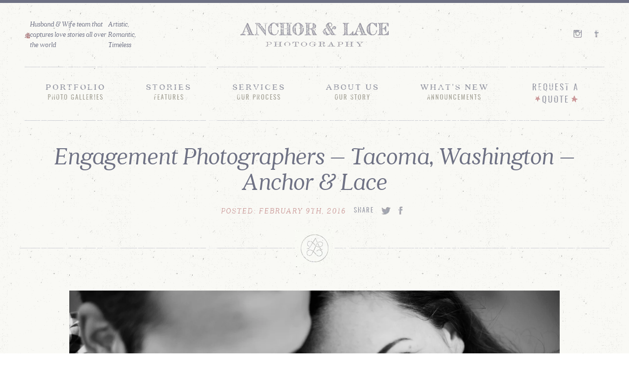

--- FILE ---
content_type: text/html; charset=UTF-8
request_url: https://anchorandlace.com/deanna-dominick/deannadominick_als_engage_035/
body_size: 9785
content:
<!DOCTYPE HTML>
<!--[if IEMobile 7 ]><html class="no-js iem7"><![endif]-->
<!--[if lt IE 7 ]><html class="no-js ie6" lang="en"><![endif]-->
<!--[if IE 7 ]><html class="no-js ie7" lang="en"><![endif]-->
<!--[if IE 8 ]><html class="no-js ie8" lang="en"><![endif]-->
<!--[if (gte IE 9)|(gt IEMobile 7)|!(IEMobile)|!(IE)]><!--><html class="no-js" lang="en"><!--<![endif]-->
<head>

	<meta charset="utf-8">
    <meta http-equiv="X-UA-Compatible" content="IE=edge,chrome=1">
	<meta name="viewport" content="width=device-width, initial-scale=1.0">
	<meta name="google-site-verification" content="_Ejkya_jp3ytlB7r-2zZGXLEHAeZVpvOvzNk9EbRvyQ" />

	<!-- ///// FAVICON ///// -->
	<link href="https://anchorandlace.com/wp-content/themes/anchorandlace/images/aal-favicon.png" rel="apple-touch-icon" sizes="180x180">
	<link href="https://anchorandlace.com/wp-content/themes/anchorandlace/images/aal-favicon.png" rel="icon" sizes="32x32" type="image/png">
	<link href="https://anchorandlace.com/wp-content/themes/anchorandlace/images/aal-favicon.png" rel="icon" sizes="16x16" type="image/png">

	<!-- ///// LOAD JS ///// -->
	<script type="text/javascript" src="https://ajax.googleapis.com/ajax/libs/jquery/1.11.0/jquery.min.js"></script>
	<script type="text/javascript" src="https://anchorandlace.com/wp-content/themes/anchorandlace/js/vendor/modernizr.min.js"></script>


	<!-- ///// LOAD CSS ///// -->
	<link rel="stylesheet" href="https://anchorandlace.com/wp-content/themes/anchorandlace/css/site.dev.css" type="text/css" media="all" />
	<link rel="stylesheet" href="https://anchorandlace.com/wp-content/themes/anchorandlace/css/jquery.fancybox.css?var=09" type="text/css" media="all" />


	<!-- ///// IE COMPAT ///// -->
	<!--[if IE]>
		<meta http-equiv="X-UA-Compatible" content="IE=edge">
	<![endif]-->
	<!--[if IE 8]>
		<link rel="stylesheet" href="css/ie/ie8.css" type="text/css" media="screen" />
		<meta http-equiv="X-UA-Compatible" content="IE=edge">
		<script type="text/javascript" src="js/compat/html5shiv.min.js"></script>
		<script type="text/javascript" src="js/compat/respond.js"></script>
	<![endif]-->

	<meta name='robots' content='index, follow, max-image-preview:large, max-snippet:-1, max-video-preview:-1' />
	<style>img:is([sizes="auto" i], [sizes^="auto," i]) { contain-intrinsic-size: 3000px 1500px }</style>
	
	<!-- This site is optimized with the Yoast SEO plugin v25.7 - https://yoast.com/wordpress/plugins/seo/ -->
	<title>Engagement Photographers - Tacoma, Washington - Anchor &amp; Lace - Anchor &amp; Lace Photography</title>
	<link rel="canonical" href="https://anchorandlace.com/deanna-dominick/deannadominick_als_engage_035/" />
	<meta property="og:locale" content="en_US" />
	<meta property="og:type" content="article" />
	<meta property="og:title" content="Engagement Photographers - Tacoma, Washington - Anchor &amp; Lace - Anchor &amp; Lace Photography" />
	<meta property="og:description" content="Engagement Photo Session of Deanna and Dominick" />
	<meta property="og:url" content="https://anchorandlace.com/deanna-dominick/deannadominick_als_engage_035/" />
	<meta property="og:site_name" content="Anchor &amp; Lace Photography" />
	<meta property="article:modified_time" content="2022-02-17T15:46:00+00:00" />
	<meta property="og:image" content="https://anchorandlace.com/deanna-dominick/deannadominick_als_engage_035" />
	<meta property="og:image:width" content="1024" />
	<meta property="og:image:height" content="683" />
	<meta property="og:image:type" content="image/jpeg" />
	<meta name="twitter:card" content="summary_large_image" />
	<script type="application/ld+json" class="yoast-schema-graph">{"@context":"https://schema.org","@graph":[{"@type":"WebPage","@id":"https://anchorandlace.com/deanna-dominick/deannadominick_als_engage_035/","url":"https://anchorandlace.com/deanna-dominick/deannadominick_als_engage_035/","name":"Engagement Photographers - Tacoma, Washington - Anchor & Lace - Anchor &amp; Lace Photography","isPartOf":{"@id":"https://anchorandlace.com/#website"},"primaryImageOfPage":{"@id":"https://anchorandlace.com/deanna-dominick/deannadominick_als_engage_035/#primaryimage"},"image":{"@id":"https://anchorandlace.com/deanna-dominick/deannadominick_als_engage_035/#primaryimage"},"thumbnailUrl":"https://anchorandlace.com/wp-content/uploads/2016/02/DeannaDominick_ALS_Engage_035.jpg","datePublished":"2016-02-09T19:23:08+00:00","dateModified":"2022-02-17T15:46:00+00:00","breadcrumb":{"@id":"https://anchorandlace.com/deanna-dominick/deannadominick_als_engage_035/#breadcrumb"},"inLanguage":"en-US","potentialAction":[{"@type":"ReadAction","target":["https://anchorandlace.com/deanna-dominick/deannadominick_als_engage_035/"]}]},{"@type":"ImageObject","inLanguage":"en-US","@id":"https://anchorandlace.com/deanna-dominick/deannadominick_als_engage_035/#primaryimage","url":"https://anchorandlace.com/wp-content/uploads/2016/02/DeannaDominick_ALS_Engage_035.jpg","contentUrl":"https://anchorandlace.com/wp-content/uploads/2016/02/DeannaDominick_ALS_Engage_035.jpg","width":3960,"height":2640,"caption":"Engagement Photo Session of Deanna and Dominick"},{"@type":"BreadcrumbList","@id":"https://anchorandlace.com/deanna-dominick/deannadominick_als_engage_035/#breadcrumb","itemListElement":[{"@type":"ListItem","position":1,"name":"Home","item":"https://anchorandlace.com/"},{"@type":"ListItem","position":2,"name":"Deanna &#038; Dominick","item":"https://anchorandlace.com/deanna-dominick/"},{"@type":"ListItem","position":3,"name":"Engagement Photographers &#8211; Tacoma, Washington &#8211; Anchor &#038; Lace"}]},{"@type":"WebSite","@id":"https://anchorandlace.com/#website","url":"https://anchorandlace.com/","name":"Anchor &amp; Lace Photography","description":"Wedding and Elopement Photography | Pacific Northwest","potentialAction":[{"@type":"SearchAction","target":{"@type":"EntryPoint","urlTemplate":"https://anchorandlace.com/?s={search_term_string}"},"query-input":{"@type":"PropertyValueSpecification","valueRequired":true,"valueName":"search_term_string"}}],"inLanguage":"en-US"}]}</script>
	<!-- / Yoast SEO plugin. -->


<script type="text/javascript">
/* <![CDATA[ */
window._wpemojiSettings = {"baseUrl":"https:\/\/s.w.org\/images\/core\/emoji\/16.0.1\/72x72\/","ext":".png","svgUrl":"https:\/\/s.w.org\/images\/core\/emoji\/16.0.1\/svg\/","svgExt":".svg","source":{"concatemoji":"\/\/anchorandlace.com\/wp-includes\/js\/wp-emoji-release.min.js?ver=6.8.2"}};
/*! This file is auto-generated */
!function(s,n){var o,i,e;function c(e){try{var t={supportTests:e,timestamp:(new Date).valueOf()};sessionStorage.setItem(o,JSON.stringify(t))}catch(e){}}function p(e,t,n){e.clearRect(0,0,e.canvas.width,e.canvas.height),e.fillText(t,0,0);var t=new Uint32Array(e.getImageData(0,0,e.canvas.width,e.canvas.height).data),a=(e.clearRect(0,0,e.canvas.width,e.canvas.height),e.fillText(n,0,0),new Uint32Array(e.getImageData(0,0,e.canvas.width,e.canvas.height).data));return t.every(function(e,t){return e===a[t]})}function u(e,t){e.clearRect(0,0,e.canvas.width,e.canvas.height),e.fillText(t,0,0);for(var n=e.getImageData(16,16,1,1),a=0;a<n.data.length;a++)if(0!==n.data[a])return!1;return!0}function f(e,t,n,a){switch(t){case"flag":return n(e,"\ud83c\udff3\ufe0f\u200d\u26a7\ufe0f","\ud83c\udff3\ufe0f\u200b\u26a7\ufe0f")?!1:!n(e,"\ud83c\udde8\ud83c\uddf6","\ud83c\udde8\u200b\ud83c\uddf6")&&!n(e,"\ud83c\udff4\udb40\udc67\udb40\udc62\udb40\udc65\udb40\udc6e\udb40\udc67\udb40\udc7f","\ud83c\udff4\u200b\udb40\udc67\u200b\udb40\udc62\u200b\udb40\udc65\u200b\udb40\udc6e\u200b\udb40\udc67\u200b\udb40\udc7f");case"emoji":return!a(e,"\ud83e\udedf")}return!1}function g(e,t,n,a){var r="undefined"!=typeof WorkerGlobalScope&&self instanceof WorkerGlobalScope?new OffscreenCanvas(300,150):s.createElement("canvas"),o=r.getContext("2d",{willReadFrequently:!0}),i=(o.textBaseline="top",o.font="600 32px Arial",{});return e.forEach(function(e){i[e]=t(o,e,n,a)}),i}function t(e){var t=s.createElement("script");t.src=e,t.defer=!0,s.head.appendChild(t)}"undefined"!=typeof Promise&&(o="wpEmojiSettingsSupports",i=["flag","emoji"],n.supports={everything:!0,everythingExceptFlag:!0},e=new Promise(function(e){s.addEventListener("DOMContentLoaded",e,{once:!0})}),new Promise(function(t){var n=function(){try{var e=JSON.parse(sessionStorage.getItem(o));if("object"==typeof e&&"number"==typeof e.timestamp&&(new Date).valueOf()<e.timestamp+604800&&"object"==typeof e.supportTests)return e.supportTests}catch(e){}return null}();if(!n){if("undefined"!=typeof Worker&&"undefined"!=typeof OffscreenCanvas&&"undefined"!=typeof URL&&URL.createObjectURL&&"undefined"!=typeof Blob)try{var e="postMessage("+g.toString()+"("+[JSON.stringify(i),f.toString(),p.toString(),u.toString()].join(",")+"));",a=new Blob([e],{type:"text/javascript"}),r=new Worker(URL.createObjectURL(a),{name:"wpTestEmojiSupports"});return void(r.onmessage=function(e){c(n=e.data),r.terminate(),t(n)})}catch(e){}c(n=g(i,f,p,u))}t(n)}).then(function(e){for(var t in e)n.supports[t]=e[t],n.supports.everything=n.supports.everything&&n.supports[t],"flag"!==t&&(n.supports.everythingExceptFlag=n.supports.everythingExceptFlag&&n.supports[t]);n.supports.everythingExceptFlag=n.supports.everythingExceptFlag&&!n.supports.flag,n.DOMReady=!1,n.readyCallback=function(){n.DOMReady=!0}}).then(function(){return e}).then(function(){var e;n.supports.everything||(n.readyCallback(),(e=n.source||{}).concatemoji?t(e.concatemoji):e.wpemoji&&e.twemoji&&(t(e.twemoji),t(e.wpemoji)))}))}((window,document),window._wpemojiSettings);
/* ]]> */
</script>
<style id='wp-emoji-styles-inline-css' type='text/css'>

	img.wp-smiley, img.emoji {
		display: inline !important;
		border: none !important;
		box-shadow: none !important;
		height: 1em !important;
		width: 1em !important;
		margin: 0 0.07em !important;
		vertical-align: -0.1em !important;
		background: none !important;
		padding: 0 !important;
	}
</style>
<link rel='stylesheet' id='wp-block-library-css' href='https://anchorandlace.com/wp-includes/css/dist/block-library/style.min.css?ver=6.8.2' type='text/css' media='all' />
<style id='classic-theme-styles-inline-css' type='text/css'>
/*! This file is auto-generated */
.wp-block-button__link{color:#fff;background-color:#32373c;border-radius:9999px;box-shadow:none;text-decoration:none;padding:calc(.667em + 2px) calc(1.333em + 2px);font-size:1.125em}.wp-block-file__button{background:#32373c;color:#fff;text-decoration:none}
</style>
<style id='global-styles-inline-css' type='text/css'>
:root{--wp--preset--aspect-ratio--square: 1;--wp--preset--aspect-ratio--4-3: 4/3;--wp--preset--aspect-ratio--3-4: 3/4;--wp--preset--aspect-ratio--3-2: 3/2;--wp--preset--aspect-ratio--2-3: 2/3;--wp--preset--aspect-ratio--16-9: 16/9;--wp--preset--aspect-ratio--9-16: 9/16;--wp--preset--color--black: #000000;--wp--preset--color--cyan-bluish-gray: #abb8c3;--wp--preset--color--white: #ffffff;--wp--preset--color--pale-pink: #f78da7;--wp--preset--color--vivid-red: #cf2e2e;--wp--preset--color--luminous-vivid-orange: #ff6900;--wp--preset--color--luminous-vivid-amber: #fcb900;--wp--preset--color--light-green-cyan: #7bdcb5;--wp--preset--color--vivid-green-cyan: #00d084;--wp--preset--color--pale-cyan-blue: #8ed1fc;--wp--preset--color--vivid-cyan-blue: #0693e3;--wp--preset--color--vivid-purple: #9b51e0;--wp--preset--gradient--vivid-cyan-blue-to-vivid-purple: linear-gradient(135deg,rgba(6,147,227,1) 0%,rgb(155,81,224) 100%);--wp--preset--gradient--light-green-cyan-to-vivid-green-cyan: linear-gradient(135deg,rgb(122,220,180) 0%,rgb(0,208,130) 100%);--wp--preset--gradient--luminous-vivid-amber-to-luminous-vivid-orange: linear-gradient(135deg,rgba(252,185,0,1) 0%,rgba(255,105,0,1) 100%);--wp--preset--gradient--luminous-vivid-orange-to-vivid-red: linear-gradient(135deg,rgba(255,105,0,1) 0%,rgb(207,46,46) 100%);--wp--preset--gradient--very-light-gray-to-cyan-bluish-gray: linear-gradient(135deg,rgb(238,238,238) 0%,rgb(169,184,195) 100%);--wp--preset--gradient--cool-to-warm-spectrum: linear-gradient(135deg,rgb(74,234,220) 0%,rgb(151,120,209) 20%,rgb(207,42,186) 40%,rgb(238,44,130) 60%,rgb(251,105,98) 80%,rgb(254,248,76) 100%);--wp--preset--gradient--blush-light-purple: linear-gradient(135deg,rgb(255,206,236) 0%,rgb(152,150,240) 100%);--wp--preset--gradient--blush-bordeaux: linear-gradient(135deg,rgb(254,205,165) 0%,rgb(254,45,45) 50%,rgb(107,0,62) 100%);--wp--preset--gradient--luminous-dusk: linear-gradient(135deg,rgb(255,203,112) 0%,rgb(199,81,192) 50%,rgb(65,88,208) 100%);--wp--preset--gradient--pale-ocean: linear-gradient(135deg,rgb(255,245,203) 0%,rgb(182,227,212) 50%,rgb(51,167,181) 100%);--wp--preset--gradient--electric-grass: linear-gradient(135deg,rgb(202,248,128) 0%,rgb(113,206,126) 100%);--wp--preset--gradient--midnight: linear-gradient(135deg,rgb(2,3,129) 0%,rgb(40,116,252) 100%);--wp--preset--font-size--small: 13px;--wp--preset--font-size--medium: 20px;--wp--preset--font-size--large: 36px;--wp--preset--font-size--x-large: 42px;--wp--preset--spacing--20: 0.44rem;--wp--preset--spacing--30: 0.67rem;--wp--preset--spacing--40: 1rem;--wp--preset--spacing--50: 1.5rem;--wp--preset--spacing--60: 2.25rem;--wp--preset--spacing--70: 3.38rem;--wp--preset--spacing--80: 5.06rem;--wp--preset--shadow--natural: 6px 6px 9px rgba(0, 0, 0, 0.2);--wp--preset--shadow--deep: 12px 12px 50px rgba(0, 0, 0, 0.4);--wp--preset--shadow--sharp: 6px 6px 0px rgba(0, 0, 0, 0.2);--wp--preset--shadow--outlined: 6px 6px 0px -3px rgba(255, 255, 255, 1), 6px 6px rgba(0, 0, 0, 1);--wp--preset--shadow--crisp: 6px 6px 0px rgba(0, 0, 0, 1);}:where(.is-layout-flex){gap: 0.5em;}:where(.is-layout-grid){gap: 0.5em;}body .is-layout-flex{display: flex;}.is-layout-flex{flex-wrap: wrap;align-items: center;}.is-layout-flex > :is(*, div){margin: 0;}body .is-layout-grid{display: grid;}.is-layout-grid > :is(*, div){margin: 0;}:where(.wp-block-columns.is-layout-flex){gap: 2em;}:where(.wp-block-columns.is-layout-grid){gap: 2em;}:where(.wp-block-post-template.is-layout-flex){gap: 1.25em;}:where(.wp-block-post-template.is-layout-grid){gap: 1.25em;}.has-black-color{color: var(--wp--preset--color--black) !important;}.has-cyan-bluish-gray-color{color: var(--wp--preset--color--cyan-bluish-gray) !important;}.has-white-color{color: var(--wp--preset--color--white) !important;}.has-pale-pink-color{color: var(--wp--preset--color--pale-pink) !important;}.has-vivid-red-color{color: var(--wp--preset--color--vivid-red) !important;}.has-luminous-vivid-orange-color{color: var(--wp--preset--color--luminous-vivid-orange) !important;}.has-luminous-vivid-amber-color{color: var(--wp--preset--color--luminous-vivid-amber) !important;}.has-light-green-cyan-color{color: var(--wp--preset--color--light-green-cyan) !important;}.has-vivid-green-cyan-color{color: var(--wp--preset--color--vivid-green-cyan) !important;}.has-pale-cyan-blue-color{color: var(--wp--preset--color--pale-cyan-blue) !important;}.has-vivid-cyan-blue-color{color: var(--wp--preset--color--vivid-cyan-blue) !important;}.has-vivid-purple-color{color: var(--wp--preset--color--vivid-purple) !important;}.has-black-background-color{background-color: var(--wp--preset--color--black) !important;}.has-cyan-bluish-gray-background-color{background-color: var(--wp--preset--color--cyan-bluish-gray) !important;}.has-white-background-color{background-color: var(--wp--preset--color--white) !important;}.has-pale-pink-background-color{background-color: var(--wp--preset--color--pale-pink) !important;}.has-vivid-red-background-color{background-color: var(--wp--preset--color--vivid-red) !important;}.has-luminous-vivid-orange-background-color{background-color: var(--wp--preset--color--luminous-vivid-orange) !important;}.has-luminous-vivid-amber-background-color{background-color: var(--wp--preset--color--luminous-vivid-amber) !important;}.has-light-green-cyan-background-color{background-color: var(--wp--preset--color--light-green-cyan) !important;}.has-vivid-green-cyan-background-color{background-color: var(--wp--preset--color--vivid-green-cyan) !important;}.has-pale-cyan-blue-background-color{background-color: var(--wp--preset--color--pale-cyan-blue) !important;}.has-vivid-cyan-blue-background-color{background-color: var(--wp--preset--color--vivid-cyan-blue) !important;}.has-vivid-purple-background-color{background-color: var(--wp--preset--color--vivid-purple) !important;}.has-black-border-color{border-color: var(--wp--preset--color--black) !important;}.has-cyan-bluish-gray-border-color{border-color: var(--wp--preset--color--cyan-bluish-gray) !important;}.has-white-border-color{border-color: var(--wp--preset--color--white) !important;}.has-pale-pink-border-color{border-color: var(--wp--preset--color--pale-pink) !important;}.has-vivid-red-border-color{border-color: var(--wp--preset--color--vivid-red) !important;}.has-luminous-vivid-orange-border-color{border-color: var(--wp--preset--color--luminous-vivid-orange) !important;}.has-luminous-vivid-amber-border-color{border-color: var(--wp--preset--color--luminous-vivid-amber) !important;}.has-light-green-cyan-border-color{border-color: var(--wp--preset--color--light-green-cyan) !important;}.has-vivid-green-cyan-border-color{border-color: var(--wp--preset--color--vivid-green-cyan) !important;}.has-pale-cyan-blue-border-color{border-color: var(--wp--preset--color--pale-cyan-blue) !important;}.has-vivid-cyan-blue-border-color{border-color: var(--wp--preset--color--vivid-cyan-blue) !important;}.has-vivid-purple-border-color{border-color: var(--wp--preset--color--vivid-purple) !important;}.has-vivid-cyan-blue-to-vivid-purple-gradient-background{background: var(--wp--preset--gradient--vivid-cyan-blue-to-vivid-purple) !important;}.has-light-green-cyan-to-vivid-green-cyan-gradient-background{background: var(--wp--preset--gradient--light-green-cyan-to-vivid-green-cyan) !important;}.has-luminous-vivid-amber-to-luminous-vivid-orange-gradient-background{background: var(--wp--preset--gradient--luminous-vivid-amber-to-luminous-vivid-orange) !important;}.has-luminous-vivid-orange-to-vivid-red-gradient-background{background: var(--wp--preset--gradient--luminous-vivid-orange-to-vivid-red) !important;}.has-very-light-gray-to-cyan-bluish-gray-gradient-background{background: var(--wp--preset--gradient--very-light-gray-to-cyan-bluish-gray) !important;}.has-cool-to-warm-spectrum-gradient-background{background: var(--wp--preset--gradient--cool-to-warm-spectrum) !important;}.has-blush-light-purple-gradient-background{background: var(--wp--preset--gradient--blush-light-purple) !important;}.has-blush-bordeaux-gradient-background{background: var(--wp--preset--gradient--blush-bordeaux) !important;}.has-luminous-dusk-gradient-background{background: var(--wp--preset--gradient--luminous-dusk) !important;}.has-pale-ocean-gradient-background{background: var(--wp--preset--gradient--pale-ocean) !important;}.has-electric-grass-gradient-background{background: var(--wp--preset--gradient--electric-grass) !important;}.has-midnight-gradient-background{background: var(--wp--preset--gradient--midnight) !important;}.has-small-font-size{font-size: var(--wp--preset--font-size--small) !important;}.has-medium-font-size{font-size: var(--wp--preset--font-size--medium) !important;}.has-large-font-size{font-size: var(--wp--preset--font-size--large) !important;}.has-x-large-font-size{font-size: var(--wp--preset--font-size--x-large) !important;}
:where(.wp-block-post-template.is-layout-flex){gap: 1.25em;}:where(.wp-block-post-template.is-layout-grid){gap: 1.25em;}
:where(.wp-block-columns.is-layout-flex){gap: 2em;}:where(.wp-block-columns.is-layout-grid){gap: 2em;}
:root :where(.wp-block-pullquote){font-size: 1.5em;line-height: 1.6;}
</style>
<script type="text/javascript" src="//anchorandlace.com/wp-includes/js/jquery/jquery.min.js?ver=3.7.1" id="jquery-core-js"></script>
<script type="text/javascript" src="//anchorandlace.com/wp-includes/js/jquery/jquery-migrate.min.js?ver=3.4.1" id="jquery-migrate-js"></script>
<script type="text/javascript" id="file_uploads_nfpluginsettings-js-extra">
/* <![CDATA[ */
var params = {"clearLogRestUrl":"https:\/\/anchorandlace.com\/wp-json\/nf-file-uploads\/debug-log\/delete-all","clearLogButtonId":"file_uploads_clear_debug_logger","downloadLogRestUrl":"https:\/\/anchorandlace.com\/wp-json\/nf-file-uploads\/debug-log\/get-all","downloadLogButtonId":"file_uploads_download_debug_logger"};
/* ]]> */
</script>
<script type="text/javascript" src="//anchorandlace.com/wp-content/plugins/ninja-forms-uploads/assets/js/nfpluginsettings.js?ver=3.3.23" id="file_uploads_nfpluginsettings-js"></script>
<script type="text/javascript" async src="//anchorandlace.com/wp-content/plugins/burst-statistics/helpers/timeme/timeme.min.js?ver=1755125547" id="burst-timeme-js"></script>
<script type="text/javascript" id="burst-js-extra">
/* <![CDATA[ */
var burst = {"tracking":{"isInitialHit":true,"lastUpdateTimestamp":0,"beacon_url":"https:\/\/anchorandlace.com\/wp-content\/plugins\/burst-statistics\/endpoint.php","ajaxUrl":"https:\/\/anchorandlace.com\/wp-admin\/admin-ajax.php"},"options":{"cookieless":0,"pageUrl":"https:\/\/anchorandlace.com\/deanna-dominick\/deannadominick_als_engage_035\/","beacon_enabled":1,"do_not_track":0,"enable_turbo_mode":0,"track_url_change":0,"cookie_retention_days":30,"debug":0},"goals":{"completed":[],"scriptUrl":"https:\/\/anchorandlace.com\/wp-content\/plugins\/burst-statistics\/\/assets\/js\/build\/burst-goals.js?v=1755125547","active":[]},"cache":{"uid":null,"fingerprint":null,"isUserAgent":null,"isDoNotTrack":null,"useCookies":null}};
/* ]]> */
</script>
<script type="text/javascript" async src="//anchorandlace.com/wp-content/plugins/burst-statistics/assets/js/build/burst.min.js?ver=1755125547" id="burst-js"></script>
<link rel="https://api.w.org/" href="https://anchorandlace.com/wp-json/" /><link rel="alternate" title="JSON" type="application/json" href="https://anchorandlace.com/wp-json/wp/v2/media/1151" /><link rel='shortlink' href='https://anchorandlace.com/?p=1151' />
<link rel="alternate" title="oEmbed (JSON)" type="application/json+oembed" href="https://anchorandlace.com/wp-json/oembed/1.0/embed?url=https%3A%2F%2Fanchorandlace.com%2Fdeanna-dominick%2Fdeannadominick_als_engage_035%2F" />
<link rel="alternate" title="oEmbed (XML)" type="text/xml+oembed" href="https://anchorandlace.com/wp-json/oembed/1.0/embed?url=https%3A%2F%2Fanchorandlace.com%2Fdeanna-dominick%2Fdeannadominick_als_engage_035%2F&#038;format=xml" />
<link rel="Shortcut Icon" type="image/x-icon" href="https://anchorandlace.com/favicon.ico" /><link rel="apple-touch-icon" href="https://anchorandlace.com/apple-touch-icon.png" /><link rel="apple-touch-icon" sizes="72x72" href="https://anchorandlace.com/apple-touch-icon-72x72.png" /><link rel="apple-touch-icon" sizes="114x114" href="https://anchorandlace.com/apple-touch-icon-114x114.png" /><link rel="icon" href="https://anchorandlace.com/wp-content/uploads/2022/02/cropped-aal-favicon-32x32.png" sizes="32x32" />
<link rel="icon" href="https://anchorandlace.com/wp-content/uploads/2022/02/cropped-aal-favicon-192x192.png" sizes="192x192" />
<link rel="apple-touch-icon" href="https://anchorandlace.com/wp-content/uploads/2022/02/cropped-aal-favicon-180x180.png" />
<meta name="msapplication-TileImage" content="https://anchorandlace.com/wp-content/uploads/2022/02/cropped-aal-favicon-270x270.png" />

	
	<!-- Google Tag Manager -->
	<script>(function(w,d,s,l,i){w[l]=w[l]||[];w[l].push({'gtm.start':
	new Date().getTime(),event:'gtm.js'});var f=d.getElementsByTagName(s)[0],
	j=d.createElement(s),dl=l!='dataLayer'?'&l='+l:'';j.async=true;j.src=
	'https://www.googletagmanager.com/gtm.js?id='+i+dl;f.parentNode.insertBefore(j,f);
	})(window,document,'script','dataLayer','GTM-T4J4K9W');</script>
	<!-- End Google Tag Manager -->
</head>


<body class="attachment wp-singular attachment-template-default single single-attachment postid-1151 attachmentid-1151 attachment-jpeg wp-theme-anchorandlace">
	<!-- Google Tag Manager (noscript) -->
	<noscript><iframe src="https://www.googletagmanager.com/ns.html?id=GTM-T4J4K9W"
	height="0" width="0" style="display:none;visibility:hidden"></iframe></noscript>
	<!-- End Google Tag Manager (noscript) -->

	 <!--============================ HEADER ============================-->
	<header role="banner" id="head-top">

		<div class="centerizer">
			<div class="header-top">

				<div class="header-cell1 text-left">
					<h1 class="header-sub sm-italic">Husband &amp; Wife team that captures love stories all over the world</h1>
				</div>

				<div class="header-cell2">
					<div class="logo"><a href="https://anchorandlace.com/" class="text-dirt">Anchor & Lace</a></div>
				</div>

				<div class="header-cell1 text-right">
					<ul class="header-social text-dirt">
						<li><a class="instagram" href="https://instagram.com/anchorandlacephoto/" target="_blank">Instagram</a></li>
						<li><a class="facebook" href="https://www.facebook.com/anchorandlacephoto" target="_blank">Facebook</a></li>
					</ul>
				</div>

			</div>

	        <nav id="nav-main">
		        <div id="nav-trigger">
	            	<span class="text-dirt">Site Navigation</span>
		        </div>
	            <ul>
					<li class="text-dirt">
						<a href="https://anchorandlace.com/portfolio/">Portfolio
						<p class="sm-display tan">Photo Galleries</p>
						</a>
					</li>
					<li class="text-dirt">
						<a href="https://anchorandlace.com/stories/">Stories
						<p class="sm-display tan">Features</p>
						</a>
					</li>
					<li class="text-dirt">
						<a href="https://anchorandlace.com/services/">Services
						<p class="sm-display tan">Our Process</p>
						</a>
					</li>
					<li class="text-dirt">
						<a href="https://anchorandlace.com/about-us/">About Us
						<p class="sm-display tan">Our Story</p>
						</a>
					</li>
					<li class="text-dirt">
						<a href="https://anchorandlace.com/whats-new/">What's New
						<p class="sm-display tan">Announcements</p>
						</a>
					</li>
					<li class="quote-nav text-dirt">
						<a href="https://anchorandlace.com/request-a-quote/" class="">Request A Quote</a>
					</li>
				</ul>
	        </nav>
	        <nav id="nav-mobile"></nav>

		</div>

	</header>
	<!--============================ /HEADER ===========================-->


<div class="centerizer vert-pad-2">

	<h1 class="h1 text-center">Engagement Photographers &#8211; Tacoma, Washington &#8211; Anchor &#038; Lace</h1>

	<div class="content-center text-dirt">
		<ul class="post-share-inner">
			<li class="post-date">Posted: February 9th, 2016</li>
			<li class="sharing">
				<ul class="sharing-inner">
					<li class="sm-display"><a href="#">Share</a></li>
					<li class="twitter"><a href="http://twitter.com/share?url=https://anchorandlace.com/deanna-dominick/deannadominick_als_engage_035/" target="_blank">Twitter</a></li>
					<li class="facebook"><a href="http://www.facebook.com/sharer/sharer.php?u=https://anchorandlace.com/deanna-dominick/deannadominick_als_engage_035/" target="_blank">Facebook</a></li>
				</ul>
			</li>
		</ul>
	</div>

	<div class="mono-divider"></div>

	<!--============================= POST BODY =============================-->
	<div class="post-body post-pad">

	<div class="content-center">
		<img class="text-center" src="https://anchorandlace.com/wp-content/uploads/2016/02/DeannaDominick_ALS_Engage_035.jpg">
		<div class="wp-caption"></div>
	</div>

	<p class="attachment"><a href='https://anchorandlace.com/wp-content/uploads/2016/02/DeannaDominick_ALS_Engage_035.jpg'><img fetchpriority="high" decoding="async" width="300" height="200" src="https://anchorandlace.com/wp-content/uploads/2016/02/DeannaDominick_ALS_Engage_035-300x200.jpg" class="attachment-medium size-medium" alt="Engagement Photography in Tacoma, Washington by Anchor &amp; Lace" srcset="https://anchorandlace.com/wp-content/uploads/2016/02/DeannaDominick_ALS_Engage_035-300x200.jpg 300w, https://anchorandlace.com/wp-content/uploads/2016/02/DeannaDominick_ALS_Engage_035-1024x683.jpg 1024w" sizes="(max-width: 300px) 100vw, 300px" /></a></p>
<p>Feature wedding engagement photo session of Deanna and Dominick in Block Island, Rhode Island by Anchor &#038; Lace Photography.</p>

	<a class="back-btn" href="https://anchorandlace.com/whats-new/">Back to What's New</a>

	</div>
	<!--============================= /POST BODY ============================-->

</div><!--/ CENTERIZER -->


<!--============================ FOOTER ============================-->
<footer>

	<div class="centerizer">

		<div class="reviews">

			<div class="text-left read-reviews">
				<a class="text-dirt weddingwire" href="http://www.weddingwire.com/biz/alexis-stein-photography-miller-place/64453236db1d3eea.html">
					<p class="lrg-display blue">Read Our Reviews</p>
					<p class="sm-display tan">At Wedding Wire</p>
					<span class="branch"></span>
				</a>
			</div>

			<div class="text-right review-links">
				<ul class="affilliates">
					<li class="sm-display text-dirt">Affilliates</li>
										<li><a href="http://www.fearlessphotographers.com/photographers.cfm?photogID=2919&amp;alexis-stein" target="_blank">Fearless - Alexis</a></li>
										<li><a href="http://www.fearlessphotographers.com/photographers.cfm?photogID=2938&amp;keith-stein" target="_blank">Fearless - Keith</a></li>
									</ul>
			</div>

			<span class="handwriting"></span>
		</div>

	</div>

	<div class="centerizer">
		<div class="footer-flex">
			<a href="/" class="footer-logo text-dirt">Anchor & Lace</a>

			<a class="backtotop xs-display" href="#head-top">Back To Top</a>
		</div>

		<div class="summary">
			<h6 class="sm-italic">Husband &amp; Wife photography duo located in the Pacific Northwest that offer wedding photography worldwide. We tell couples stories in the most artistic, romantic, and timeless way using our collective talents, creativity, and expertise.</h6>
		</div>

		<ul class="legalline">
			<li class="xs-display">All Photos property of anchor & lace</li>
			<li class="divider">|</li>
			<li class="xs-display">Site design by: <a href="http://www.forefathersgroup.com">Forefathers</a></li>
		</ul>

	</div>

</footer>
<!--=========================== /FOOTER ============================-->

<!-- SITE JS -->
<script type="text/javascript" src="https://anchorandlace.com/wp-content/themes/anchorandlace/js/vendor/jquery.fancybox.js"></script>
<script type="text/javascript" src="https://anchorandlace.com/wp-content/themes/anchorandlace/js/vendor/jquery.flexslider.js"></script>
<script type="text/javascript" src="https://anchorandlace.com/wp-content/themes/anchorandlace/js/jquery.lazyload.min.js"></script>
<script type="text/javascript" src="https://anchorandlace.com/wp-content/themes/anchorandlace/js/site.js"></script>

<!-- ANALYTICS -->
<script>
  window.dataLayer = window.dataLayer || [];
  function gtag(){dataLayer.push(arguments);}
  gtag('js', new Date());

  gtag('config', 'UA-21347662-59');
</script>


<script type="speculationrules">
{"prefetch":[{"source":"document","where":{"and":[{"href_matches":"\/*"},{"not":{"href_matches":["\/wp-*.php","\/wp-admin\/*","\/wp-content\/uploads\/*","\/wp-content\/*","\/wp-content\/plugins\/*","\/wp-content\/themes\/anchorandlace\/*","\/*\\?(.+)"]}},{"not":{"selector_matches":"a[rel~=\"nofollow\"]"}},{"not":{"selector_matches":".no-prefetch, .no-prefetch a"}}]},"eagerness":"conservative"}]}
</script>

</body>
</html>


--- FILE ---
content_type: text/css
request_url: https://anchorandlace.com/wp-content/themes/anchorandlace/css/site.dev.css
body_size: 11661
content:
@charset "UTF-8";
/* MIXINS SCSS */
/* ================================================================================ */
/* MIXINS */
/* ================================================================================ */
/* ================================================================================ */
/* BOOTSTRAP GRID SYSTEM */
/* ================================================================================ */
/* VARIABLES SCSS */
/* ================================================================================ */
/* COLORS */
/* ================================================================================ */
/* ================================================================================ */
/* SCAFFOLDING */
/* ================================================================================ */
/* ================================================================================ */
/* GRID (FROM BOOTSTRAP) */
/* ================================================================================ */
/**
 * html5doctor.com Reset Stylesheet v1.6.1 (http://html5doctor.com/html-5-reset-stylesheet/)
 * Richard Clark (http://richclarkdesign.com)
 * http://cssreset.com
 */
html,
body,
div,
span,
object,
iframe,
h1,
h2,
h3,
h4,
h5,
h6,
p,
blockquote,
pre,
abbr,
address,
cite,
code,
del,
dfn,
em,
img,
ins,
kbd,
q,
samp,
small,
strong,
sub,
sup,
var,
b,
i,
dl,
dt,
dd,
ol,
ul,
li,
fieldset,
form,
label,
legend,
table,
caption,
tbody,
tfoot,
thead,
tr,
th,
td,
article,
aside,
canvas,
details,
figcaption,
figure,
footer,
header,
hgroup,
menu,
nav,
section,
summary,
time,
mark,
audio,
video {
	margin: 0;
	padding: 0;
	border: 0;
	outline: 0;
	font-size: 100%;
	vertical-align: baseline;
	background: transparent;
}

body {
	line-height: 1;
}

article,
aside,
details,
figcaption,
figure,
footer,
header,
hgroup,
menu,
nav,
section {
	display: block;
}

nav ul {
	list-style: none;
}

blockquote,
q {
	quotes: none;
}

blockquote:before,
blockquote:after,
q:before,
q:after {
	content: "";
	content: none;
}

a {
	margin: 0;
	padding: 0;
	font-size: 100%;
	vertical-align: baseline;
	background: transparent;
}

/* change colours to suit your needs */
ins {
	background-color: #ff9;
	color: #000;
	text-decoration: none;
}

/* change colours to suit your needs */
mark {
	background-color: #ff9;
	color: #000;
	font-style: italic;
	font-weight: bold;
}

del {
	text-decoration: line-through;
}

abbr[title],
dfn[title] {
	border-bottom: 1px dotted;
	cursor: help;
}

table {
	border-collapse: collapse;
	border-spacing: 0;
}

/* change border colour to suit your needs */
hr {
	display: block;
	height: 1px;
	border: 0;
	border-top: 1px solid #cccccc;
	margin: 1em 0;
	padding: 0;
}

input,
select {
	vertical-align: middle;
}

/* TYPE SCSS */
/* ================================================================================ */
/* FONT KITS */
/* ================================================================================ */
@font-face {
	font-family: "oswaldmedium";
	src: url("../fonts/Oswald/oswald-medium-webfont.eot");
	src: url("../fonts/Oswald/oswald-medium-webfont.eot?#iefix")
			format("embedded-opentype"),
		url("../fonts/Oswald/oswald-medium-webfont.woff2") format("woff2"),
		url("../fonts/Oswald/oswald-medium-webfont.woff") format("woff"),
		url("../fonts/Oswald/oswald-medium-webfont.ttf") format("truetype"),
		url("../fonts/Oswald/oswald-medium-webfont.svg#oswaldmedium") format("svg");
	font-weight: normal;
	font-style: normal;
}
@font-face {
	font-family: "oswaldregular";
	src: url("../fonts/Oswald/oswald-regular-webfont.eot");
	src: url("../fonts/Oswald/oswald-regular-webfont.eot?#iefix")
			format("embedded-opentype"),
		url("../fonts/Oswald/oswald-regular-webfont.woff2") format("woff2"),
		url("../fonts/Oswald/oswald-regular-webfont.woff") format("woff"),
		url("../fonts/Oswald/oswald-regular-webfont.ttf") format("truetype"),
		url("../fonts/Oswald/oswald-regular-webfont.svg#oswaldregular")
			format("svg");
	font-weight: normal;
	font-style: normal;
}
@font-face {
	font-family: "oswaldlight";
	src: url("../fonts/oswald-light-webfont.eot");
	src: url("../fonts/oswald-light-webfont.eot?#iefix")
			format("embedded-opentype"),
		url("../fonts/oswald-light-webfont.woff2") format("woff2"),
		url("../fonts/oswald-light-webfont.woff") format("woff"),
		url("../fonts/oswald-light-webfont.ttf") format("truetype"),
		url("../fonts/oswald-light-webfont.svg#oswaldlight") format("svg");
	font-weight: normal;
	font-style: normal;
}
@font-face {
	font-family: "sinfonietaregular";
	src: url("../fonts/Sinfonieta/sinfonieta-webfont.eot");
	src: url("../fonts/Sinfonieta/sinfonieta-webfont.eot?#iefix")
			format("embedded-opentype"),
		url("../fonts/Sinfonieta/sinfonieta-webfont.woff") format("woff"),
		url("../fonts/Sinfonieta/sinfonieta-webfont.ttf") format("truetype"),
		url("../fonts/Sinfonieta/sinfonieta-webfont.svg#sinfonietaregular")
			format("svg");
	font-weight: normal;
	font-style: normal;
}
@font-face {
	font-family: "quincylight";
	src: url("../fonts/Quincy/QuincyCF-Light-webfont.eot");
	src: url("../fonts/Quincy/QuincyCF-Light-webfont.eot?#iefix")
			format("embedded-opentype"),
		url("../fonts/Quincy/QuincyCF-Light-webfont.woff2") format("woff2"),
		url("../fonts/Quincy/QuincyCF-Light-webfont.woff") format("woff"),
		url("../fonts/Quincy/QuincyCF-Light-webfont.ttf") format("truetype"),
		url("../fonts/Quincy/QuincyCF-Light-webfont.svg#quincylight") format("svg");
	font-weight: normal;
	font-style: normal;
}
@font-face {
	font-family: "quincylightitalic";
	src: url("../fonts/Quincy/QuincyCF-LightItalic-webfont.eot");
	src: url("../fonts/Quincy/QuincyCF-LightItalic-webfont.eot?#iefix")
			format("embedded-opentype"),
		url("../fonts/Quincy/QuincyCF-LightItalic-webfont.woff2") format("woff2"),
		url("../fonts/Quincy/QuincyCF-LightItalic-webfont.woff") format("woff"),
		url("../fonts/Quincy/QuincyCF-LightItalic-webfont.ttf") format("truetype"),
		url("../fonts/Quincy/QuincyCF-LightItalic-webfont.svg#quincylightitalic")
			format("svg");
	font-weight: normal;
	font-style: normal;
}
@font-face {
	font-family: "quincyregular";
	src: url("../fonts/Quincy/QuincyCF-Regular-webfont.eot");
	src: url("../fonts/Quincy/QuincyCF-Regular-webfont.eot?#iefix")
			format("embedded-opentype"),
		url("../fonts/Quincy/QuincyCF-Regular-webfont.woff2") format("woff2"),
		url("../fonts/Quincy/QuincyCF-Regular-webfont.woff") format("woff"),
		url("../fonts/Quincy/QuincyCF-Regular-webfont.ttf") format("truetype"),
		url("../fonts/Quincy/QuincyCF-Regular-webfont.svg#quincyregular")
			format("svg");
	font-weight: normal;
	font-style: normal;
}
@font-face {
	font-family: "quincyitalic";
	src: url("../fonts/Quincy/QuincyCF-Italic-webfont.eot");
	src: url("../fonts/Quincy/QuincyCF-Italic-webfont.eot?#iefix")
			format("embedded-opentype"),
		url("../fonts/Quincy/QuincyCF-Italic-webfont.woff2") format("woff2"),
		url("../fonts/Quincy/QuincyCF-Italic-webfont.woff") format("woff"),
		url("../fonts/Quincy/QuincyCF-Italic-webfont.ttf") format("truetype"),
		url("../fonts/Quincy/QuincyCF-Italic-webfont.svg#quincyitalic")
			format("svg");
	font-weight: normal;
	font-style: normal;
}
@font-face {
	font-family: "quincybold";
	src: url("../fonts/Quincy/QuincyCF-Bold-webfont.eot");
	src: url("../fonts/Quincy/QuincyCF-Bold-webfont.eot?#iefix")
			format("embedded-opentype"),
		url("../fonts/Quincy/QuincyCF-Bold-webfont.woff2") format("woff2"),
		url("../fonts/Quincy/QuincyCF-Bold-webfont.woff") format("woff"),
		url("../fonts/Quincy/QuincyCF-Bold-webfont.ttf") format("truetype"),
		url("../fonts/Quincy/QuincyCF-Bold-webfont.svg#quincybold") format("svg");
	font-weight: normal;
	font-style: normal;
}
@font-face {
	font-family: "quincybolditalic";
	src: url("../fonts/Quincy/QuincyCF-BoldItalic-webfont.eot");
	src: url("../fonts/Quincy/QuincyCF-BoldItalic-webfont.eot?#iefix")
			format("embedded-opentype"),
		url("../fonts/Quincy/QuincyCF-BoldItalic-webfont.woff2") format("woff2"),
		url("../fonts/Quincy/QuincyCF-BoldItalic-webfont.woff") format("woff"),
		url("../fonts/Quincy/QuincyCF-BoldItalic-webfont.ttf") format("truetype"),
		url("../fonts/Quincy/QuincyCF-BoldItalic-webfont.svg#quincybolditalic")
			format("svg");
	font-weight: normal;
	font-style: normal;
}
@font-face {
	font-family: "quincyblack";
	src: url("../fonts/Quincy/QuincyCF-Black-webfont.eot");
	src: url("../fonts/Quincy/QuincyCF-Black-webfont.eot?#iefix")
			format("embedded-opentype"),
		url("../fonts/Quincy/QuincyCF-Black-webfont.woff2") format("woff2"),
		url("../fonts/Quincy/QuincyCF-Black-webfont.woff") format("woff"),
		url("../fonts/Quincy/QuincyCF-Black-webfont.ttf") format("truetype"),
		url("../fonts/Quincy/QuincyCF-Black-webfont.svg#quincyblack") format("svg");
	font-weight: normal;
	font-style: normal;
}
@font-face {
	font-family: "quincyblackitalic";
	src: url("../fonts/Quincy/QuincyCF-BlackItalic-webfont.eot");
	src: url("../fonts/Quincy/QuincyCF-BlackItalic-webfont.eot?#iefix")
			format("embedded-opentype"),
		url("../fonts/Quincy/QuincyCF-BlackItalic-webfont.woff2") format("woff2"),
		url("../fonts/Quincy/QuincyCF-BlackItalic-webfont.woff") format("woff"),
		url("../fonts/Quincy/QuincyCF-BlackItalic-webfont.ttf") format("truetype"),
		url("../fonts/Quincy/QuincyCF-BlackItalic-webfont.svg#quincyblackitalic")
			format("svg");
	font-weight: normal;
	font-style: normal;
}
/* ================================================================================ */
/* CHARACTER STYLES */
/* ================================================================================ */
body {
	font-size: 15px;
	font-family: "quincyregular", serif;
	line-height: 1.428571429;
	-webkit-font-smoothing: antialiased;
	color: #6e7184;
}

p {
	font-family: "quincyregular";
	line-height: 1.5em;
	margin-bottom: 1.8em;
	font-size: 1.16em;
}
p a {
	font-weight: 100;
	color: #b46a6a;
	text-decoration: underline;
}
p a:hover {
	color: #6e7184;
}
p:last-child {
	margin-bottom: 0;
}

input,
textarea,
button {
	-webkit-font-smoothing: antialiased;
}

.body-lg {
	font-size: 1.25em;
}

.body-md {
	font-size: 1em;
}

.body-sm {
	font-size: 0.875em;
}

.thin {
	font-weight: 300;
}

.sm-italic {
	font-family: "quincyitalic";
	font-size: 1em;
}

.xl-display {
	font-family: "oswaldregular", sans-serif;
	text-transform: uppercase;
	font-size: 2em;
	letter-spacing: 3px;
	line-height: 1.75em;
}

.lrg-display {
	font-family: "oswaldregular", sans-serif;
	text-transform: uppercase;
	font-size: 1.35em;
	letter-spacing: 3px;
	line-height: 1.5em;
}

.sm-display {
	font-family: "oswaldregular", sans-serif;
	text-transform: uppercase;
	font-size: 0.85em;
	letter-spacing: 2px;
}

.xs-display {
	font-family: "oswaldregular", sans-serif;
	text-transform: uppercase;
	font-size: 0.7em;
	letter-spacing: 1px;
}

.page-title {
	font-family: "sinfonietaregular", serif;
	font-size: 5em;
	font-weight: 100;
	margin-bottom: 0.1em;
}
@media (max-width: 900px) {
	.page-title {
		font-size: 3em;
		line-height: 1.15em;
		margin-bottom: 0.5em;
	}
}

.page-title-sm {
	font-family: "sinfonietaregular", serif;
	font-size: 2em;
	font-weight: 100;
}

.page-title-xs {
	font-family: "sinfonietaregular", serif;
	font-size: 1.5em;
	font-weight: 100;
	margin-bottom: 0.5em;
}

.sub-title {
	font-family: "quincylightitalic", serif;
	color: #b46a6a;
	font-size: 1.15em;
	text-transform: uppercase;
	letter-spacing: 2px;
	line-height: 20px;
	display: block;
	margin-bottom: 1em;
}

.sub-large {
	font-family: "quincylightitalic", serif;
	color: #b46a6a;
	font-size: 2em;
	text-transform: uppercase;
	letter-spacing: 2px;
	line-height: 1em;
	display: block;
	margin-bottom: 1em;
}
@media (max-width: 900px) {
	.sub-large {
		font-size: 1.5em;
	}
}

.h1 {
	font-family: "quincyitalic", serif;
	color: #6e7184;
	font-size: 3.5em;
	font-weight: 100;
	margin-bottom: 0.5em;
	line-height: 1em;
}
@media (max-width: 768px) {
	.h1 {
		font-size: 2.5em;
	}
}

.h2 {
	font-family: "oswaldregular", sans-serif;
	text-transform: uppercase;
	font-size: 2.75em;
	letter-spacing: 5px;
	line-height: 1.5em;
	font-weight: 100;
}

.h2-lrg {
	font-family: "oswaldregular", sans-serif;
	text-transform: uppercase;
	font-size: 4em;
	letter-spacing: 5px;
	line-height: 1.5em;
	font-weight: 100;
}
@media (max-width: 900px) {
	.h2-lrg {
		font-size: 2em;
		letter-spacing: 3px;
		line-height: 1.75em;
	}
}

.h3 {
	font-family: "quincyitalic", serif;
	color: #6e7184;
	font-size: 3.5em;
	font-weight: 100;
	line-height: 0.75em;
	margin-bottom: 0.25em;
	text-transform: uppercase;
	letter-spacing: 5px;
}
@media (max-width: 900px) {
	.h3 {
		font-size: 2em;
	}
}

.h4 {
	font-size: 1.5em;
}

.h5 {
	font-size: 1.125em;
}

.stories-title {
	font-family: "oswaldlight", sans-serif;
	letter-spacing: 5px;
	font-size: 4em;
	font-weight: 100;
	text-transform: uppercase;
}
@media (max-width: 900px) {
	.stories-title {
		font-size: 3em;
	}
}
@media (max-width: 768px) {
	.stories-title {
		font-size: 2em;
	}
}

.wp-caption {
	display: block;
	border: none;
	font-family: "quincyitalic", serif;
	color: #7e7b6c;
	font-size: 1em;
	line-height: 18px;
	text-align: center;
	padding: 1em 0;
}

.quote {
	display: block;
	clear: both;
	position: relative;
	margin-bottom: 2em;
	font-family: "quincyitalic", serif;
	font-size: 1.65em;
	text-align: center;
}
.quote p:last-child {
	margin-bottom: 0;
}
.quote:first-letter {
	font-size: 2em;
	font-weight: 100;
	line-height: 40px;
}

/* PCW - BOOTSTRAP GRID SCSS */
.container {
	margin-right: auto;
	margin-left: auto;
	padding-left: 15px;
	padding-right: 15px;
}
.container:after {
	content: ".";
	display: block;
	height: 0;
	clear: both;
	visibility: hidden;
}
@media (min-width: 481px) {
	.container {
		width: 750px;
	}
}
@media (min-width: 769px) {
	.container {
		width: 970px;
	}
}
@media (min-width: 901px) {
	.container {
		width: 1200px;
	}
}

.container-fluid {
	margin-right: auto;
	margin-left: auto;
	padding-left: 15px;
	padding-right: 15px;
}
.container-fluid:after {
	content: ".";
	display: block;
	height: 0;
	clear: both;
	visibility: hidden;
}

.row {
	margin-left: -15px;
	margin-right: -15px;
}
.row:after {
	content: ".";
	display: block;
	height: 0;
	clear: both;
	visibility: hidden;
}

.col-xs-1,
.col-sm-1,
.col-md-1,
.col-lg-1,
.col-xs-2,
.col-sm-2,
.col-md-2,
.col-lg-2,
.col-xs-3,
.col-sm-3,
.col-md-3,
.col-lg-3,
.col-xs-4,
.col-sm-4,
.col-md-4,
.col-lg-4,
.col-xs-5,
.col-sm-5,
.col-md-5,
.col-lg-5,
.col-xs-6,
.col-sm-6,
.col-md-6,
.col-lg-6,
.col-xs-7,
.col-sm-7,
.col-md-7,
.col-lg-7,
.col-xs-8,
.col-sm-8,
.col-md-8,
.col-lg-8,
.col-xs-9,
.col-sm-9,
.col-md-9,
.col-lg-9,
.col-xs-10,
.col-sm-10,
.col-md-10,
.col-lg-10,
.col-xs-11,
.col-sm-11,
.col-md-11,
.col-lg-11,
.col-xs-12,
.col-sm-12,
.col-md-12,
.col-lg-12 {
	position: relative;
	min-height: 1px;
	padding-left: 15px;
	padding-right: 15px;
}

.col-xs-1,
.col-xs-2,
.col-xs-3,
.col-xs-4,
.col-xs-5,
.col-xs-6,
.col-xs-7,
.col-xs-8,
.col-xs-9,
.col-xs-10,
.col-xs-11,
.col-xs-12 {
	float: left;
}

.col-xs-1 {
	width: 8.3333333333%;
}

.col-xs-2 {
	width: 16.6666666667%;
}

.col-xs-3 {
	width: 25%;
}

.col-xs-4 {
	width: 33.3333333333%;
}

.col-xs-5 {
	width: 41.6666666667%;
}

.col-xs-6 {
	width: 50%;
}

.col-xs-7 {
	width: 58.3333333333%;
}

.col-xs-8 {
	width: 66.6666666667%;
}

.col-xs-9 {
	width: 75%;
}

.col-xs-10 {
	width: 83.3333333333%;
}

.col-xs-11 {
	width: 91.6666666667%;
}

.col-xs-12 {
	width: 100%;
}

.col-xs-pull-0 {
	right: 0%;
}

.col-xs-pull-1 {
	right: 8.3333333333%;
}

.col-xs-pull-2 {
	right: 16.6666666667%;
}

.col-xs-pull-3 {
	right: 25%;
}

.col-xs-pull-4 {
	right: 33.3333333333%;
}

.col-xs-pull-5 {
	right: 41.6666666667%;
}

.col-xs-pull-6 {
	right: 50%;
}

.col-xs-pull-7 {
	right: 58.3333333333%;
}

.col-xs-pull-8 {
	right: 66.6666666667%;
}

.col-xs-pull-9 {
	right: 75%;
}

.col-xs-pull-10 {
	right: 83.3333333333%;
}

.col-xs-pull-11 {
	right: 91.6666666667%;
}

.col-xs-pull-12 {
	right: 100%;
}

.col-xs-push-0 {
	left: 0%;
}

.col-xs-push-1 {
	left: 8.3333333333%;
}

.col-xs-push-2 {
	left: 16.6666666667%;
}

.col-xs-push-3 {
	left: 25%;
}

.col-xs-push-4 {
	left: 33.3333333333%;
}

.col-xs-push-5 {
	left: 41.6666666667%;
}

.col-xs-push-6 {
	left: 50%;
}

.col-xs-push-7 {
	left: 58.3333333333%;
}

.col-xs-push-8 {
	left: 66.6666666667%;
}

.col-xs-push-9 {
	left: 75%;
}

.col-xs-push-10 {
	left: 83.3333333333%;
}

.col-xs-push-11 {
	left: 91.6666666667%;
}

.col-xs-push-12 {
	left: 100%;
}

.col-xs-offset-0 {
	margin-left: 0%;
}

.col-xs-offset-1 {
	margin-left: 8.3333333333%;
}

.col-xs-offset-2 {
	margin-left: 16.6666666667%;
}

.col-xs-offset-3 {
	margin-left: 25%;
}

.col-xs-offset-4 {
	margin-left: 33.3333333333%;
}

.col-xs-offset-5 {
	margin-left: 41.6666666667%;
}

.col-xs-offset-6 {
	margin-left: 50%;
}

.col-xs-offset-7 {
	margin-left: 58.3333333333%;
}

.col-xs-offset-8 {
	margin-left: 66.6666666667%;
}

.col-xs-offset-9 {
	margin-left: 75%;
}

.col-xs-offset-10 {
	margin-left: 83.3333333333%;
}

.col-xs-offset-11 {
	margin-left: 91.6666666667%;
}

.col-xs-offset-12 {
	margin-left: 100%;
}

@media (min-width: 481px) {
	.col-sm-1,
	.col-sm-2,
	.col-sm-3,
	.col-sm-4,
	.col-sm-5,
	.col-sm-6,
	.col-sm-7,
	.col-sm-8,
	.col-sm-9,
	.col-sm-10,
	.col-sm-11,
	.col-sm-12 {
		float: left;
	}

	.col-sm-1 {
		width: 8.3333333333%;
	}

	.col-sm-2 {
		width: 16.6666666667%;
	}

	.col-sm-3 {
		width: 25%;
	}

	.col-sm-4 {
		width: 33.3333333333%;
	}

	.col-sm-5 {
		width: 41.6666666667%;
	}

	.col-sm-6 {
		width: 50%;
	}

	.col-sm-7 {
		width: 58.3333333333%;
	}

	.col-sm-8 {
		width: 66.6666666667%;
	}

	.col-sm-9 {
		width: 75%;
	}

	.col-sm-10 {
		width: 83.3333333333%;
	}

	.col-sm-11 {
		width: 91.6666666667%;
	}

	.col-sm-12 {
		width: 100%;
	}

	.col-sm-pull-0 {
		right: 0%;
	}

	.col-sm-pull-1 {
		right: 8.3333333333%;
	}

	.col-sm-pull-2 {
		right: 16.6666666667%;
	}

	.col-sm-pull-3 {
		right: 25%;
	}

	.col-sm-pull-4 {
		right: 33.3333333333%;
	}

	.col-sm-pull-5 {
		right: 41.6666666667%;
	}

	.col-sm-pull-6 {
		right: 50%;
	}

	.col-sm-pull-7 {
		right: 58.3333333333%;
	}

	.col-sm-pull-8 {
		right: 66.6666666667%;
	}

	.col-sm-pull-9 {
		right: 75%;
	}

	.col-sm-pull-10 {
		right: 83.3333333333%;
	}

	.col-sm-pull-11 {
		right: 91.6666666667%;
	}

	.col-sm-pull-12 {
		right: 100%;
	}

	.col-sm-push-0 {
		left: 0%;
	}

	.col-sm-push-1 {
		left: 8.3333333333%;
	}

	.col-sm-push-2 {
		left: 16.6666666667%;
	}

	.col-sm-push-3 {
		left: 25%;
	}

	.col-sm-push-4 {
		left: 33.3333333333%;
	}

	.col-sm-push-5 {
		left: 41.6666666667%;
	}

	.col-sm-push-6 {
		left: 50%;
	}

	.col-sm-push-7 {
		left: 58.3333333333%;
	}

	.col-sm-push-8 {
		left: 66.6666666667%;
	}

	.col-sm-push-9 {
		left: 75%;
	}

	.col-sm-push-10 {
		left: 83.3333333333%;
	}

	.col-sm-push-11 {
		left: 91.6666666667%;
	}

	.col-sm-push-12 {
		left: 100%;
	}

	.col-sm-offset-0 {
		margin-left: 0%;
	}

	.col-sm-offset-1 {
		margin-left: 8.3333333333%;
	}

	.col-sm-offset-2 {
		margin-left: 16.6666666667%;
	}

	.col-sm-offset-3 {
		margin-left: 25%;
	}

	.col-sm-offset-4 {
		margin-left: 33.3333333333%;
	}

	.col-sm-offset-5 {
		margin-left: 41.6666666667%;
	}

	.col-sm-offset-6 {
		margin-left: 50%;
	}

	.col-sm-offset-7 {
		margin-left: 58.3333333333%;
	}

	.col-sm-offset-8 {
		margin-left: 66.6666666667%;
	}

	.col-sm-offset-9 {
		margin-left: 75%;
	}

	.col-sm-offset-10 {
		margin-left: 83.3333333333%;
	}

	.col-sm-offset-11 {
		margin-left: 91.6666666667%;
	}

	.col-sm-offset-12 {
		margin-left: 100%;
	}
}
@media (min-width: 769px) {
	.col-md-1,
	.col-md-2,
	.col-md-3,
	.col-md-4,
	.col-md-5,
	.col-md-6,
	.col-md-7,
	.col-md-8,
	.col-md-9,
	.col-md-10,
	.col-md-11,
	.col-md-12 {
		float: left;
	}

	.col-md-1 {
		width: 8.3333333333%;
	}

	.col-md-2 {
		width: 16.6666666667%;
	}

	.col-md-3 {
		width: 25%;
	}

	.col-md-4 {
		width: 33.3333333333%;
	}

	.col-md-5 {
		width: 41.6666666667%;
	}

	.col-md-6 {
		width: 50%;
	}

	.col-md-7 {
		width: 58.3333333333%;
	}

	.col-md-8 {
		width: 66.6666666667%;
	}

	.col-md-9 {
		width: 75%;
	}

	.col-md-10 {
		width: 83.3333333333%;
	}

	.col-md-11 {
		width: 91.6666666667%;
	}

	.col-md-12 {
		width: 100%;
	}

	.col-md-pull-0 {
		right: 0%;
	}

	.col-md-pull-1 {
		right: 8.3333333333%;
	}

	.col-md-pull-2 {
		right: 16.6666666667%;
	}

	.col-md-pull-3 {
		right: 25%;
	}

	.col-md-pull-4 {
		right: 33.3333333333%;
	}

	.col-md-pull-5 {
		right: 41.6666666667%;
	}

	.col-md-pull-6 {
		right: 50%;
	}

	.col-md-pull-7 {
		right: 58.3333333333%;
	}

	.col-md-pull-8 {
		right: 66.6666666667%;
	}

	.col-md-pull-9 {
		right: 75%;
	}

	.col-md-pull-10 {
		right: 83.3333333333%;
	}

	.col-md-pull-11 {
		right: 91.6666666667%;
	}

	.col-md-pull-12 {
		right: 100%;
	}

	.col-md-push-0 {
		left: 0%;
	}

	.col-md-push-1 {
		left: 8.3333333333%;
	}

	.col-md-push-2 {
		left: 16.6666666667%;
	}

	.col-md-push-3 {
		left: 25%;
	}

	.col-md-push-4 {
		left: 33.3333333333%;
	}

	.col-md-push-5 {
		left: 41.6666666667%;
	}

	.col-md-push-6 {
		left: 50%;
	}

	.col-md-push-7 {
		left: 58.3333333333%;
	}

	.col-md-push-8 {
		left: 66.6666666667%;
	}

	.col-md-push-9 {
		left: 75%;
	}

	.col-md-push-10 {
		left: 83.3333333333%;
	}

	.col-md-push-11 {
		left: 91.6666666667%;
	}

	.col-md-push-12 {
		left: 100%;
	}

	.col-md-offset-0 {
		margin-left: 0%;
	}

	.col-md-offset-1 {
		margin-left: 8.3333333333%;
	}

	.col-md-offset-2 {
		margin-left: 16.6666666667%;
	}

	.col-md-offset-3 {
		margin-left: 25%;
	}

	.col-md-offset-4 {
		margin-left: 33.3333333333%;
	}

	.col-md-offset-5 {
		margin-left: 41.6666666667%;
	}

	.col-md-offset-6 {
		margin-left: 50%;
	}

	.col-md-offset-7 {
		margin-left: 58.3333333333%;
	}

	.col-md-offset-8 {
		margin-left: 66.6666666667%;
	}

	.col-md-offset-9 {
		margin-left: 75%;
	}

	.col-md-offset-10 {
		margin-left: 83.3333333333%;
	}

	.col-md-offset-11 {
		margin-left: 91.6666666667%;
	}

	.col-md-offset-12 {
		margin-left: 100%;
	}
}
@media (min-width: 901px) {
	.col-lg-1,
	.col-lg-2,
	.col-lg-3,
	.col-lg-4,
	.col-lg-5,
	.col-lg-6,
	.col-lg-7,
	.col-lg-8,
	.col-lg-9,
	.col-lg-10,
	.col-lg-11,
	.col-lg-12 {
		float: left;
	}

	.col-lg-1 {
		width: 8.3333333333%;
	}

	.col-lg-2 {
		width: 16.6666666667%;
	}

	.col-lg-3 {
		width: 25%;
	}

	.col-lg-4 {
		width: 33.3333333333%;
	}

	.col-lg-5 {
		width: 41.6666666667%;
	}

	.col-lg-6 {
		width: 50%;
	}

	.col-lg-7 {
		width: 58.3333333333%;
	}

	.col-lg-8 {
		width: 66.6666666667%;
	}

	.col-lg-9 {
		width: 75%;
	}

	.col-lg-10 {
		width: 83.3333333333%;
	}

	.col-lg-11 {
		width: 91.6666666667%;
	}

	.col-lg-12 {
		width: 100%;
	}

	.col-lg-pull-0 {
		right: 0%;
	}

	.col-lg-pull-1 {
		right: 8.3333333333%;
	}

	.col-lg-pull-2 {
		right: 16.6666666667%;
	}

	.col-lg-pull-3 {
		right: 25%;
	}

	.col-lg-pull-4 {
		right: 33.3333333333%;
	}

	.col-lg-pull-5 {
		right: 41.6666666667%;
	}

	.col-lg-pull-6 {
		right: 50%;
	}

	.col-lg-pull-7 {
		right: 58.3333333333%;
	}

	.col-lg-pull-8 {
		right: 66.6666666667%;
	}

	.col-lg-pull-9 {
		right: 75%;
	}

	.col-lg-pull-10 {
		right: 83.3333333333%;
	}

	.col-lg-pull-11 {
		right: 91.6666666667%;
	}

	.col-lg-pull-12 {
		right: 100%;
	}

	.col-lg-push-0 {
		left: 0%;
	}

	.col-lg-push-1 {
		left: 8.3333333333%;
	}

	.col-lg-push-2 {
		left: 16.6666666667%;
	}

	.col-lg-push-3 {
		left: 25%;
	}

	.col-lg-push-4 {
		left: 33.3333333333%;
	}

	.col-lg-push-5 {
		left: 41.6666666667%;
	}

	.col-lg-push-6 {
		left: 50%;
	}

	.col-lg-push-7 {
		left: 58.3333333333%;
	}

	.col-lg-push-8 {
		left: 66.6666666667%;
	}

	.col-lg-push-9 {
		left: 75%;
	}

	.col-lg-push-10 {
		left: 83.3333333333%;
	}

	.col-lg-push-11 {
		left: 91.6666666667%;
	}

	.col-lg-push-12 {
		left: 100%;
	}

	.col-lg-offset-0 {
		margin-left: 0%;
	}

	.col-lg-offset-1 {
		margin-left: 8.3333333333%;
	}

	.col-lg-offset-2 {
		margin-left: 16.6666666667%;
	}

	.col-lg-offset-3 {
		margin-left: 25%;
	}

	.col-lg-offset-4 {
		margin-left: 33.3333333333%;
	}

	.col-lg-offset-5 {
		margin-left: 41.6666666667%;
	}

	.col-lg-offset-6 {
		margin-left: 50%;
	}

	.col-lg-offset-7 {
		margin-left: 58.3333333333%;
	}

	.col-lg-offset-8 {
		margin-left: 66.6666666667%;
	}

	.col-lg-offset-9 {
		margin-left: 75%;
	}

	.col-lg-offset-10 {
		margin-left: 83.3333333333%;
	}

	.col-lg-offset-11 {
		margin-left: 91.6666666667%;
	}

	.col-lg-offset-12 {
		margin-left: 100%;
	}
}
/* TW - MAIN SCSS */
/* ================================================================================ */
/* COLORS */
/* ================================================================================ */
.blue,
.blue a {
	color: #6e7184;
}

.red,
.red a {
	color: #b46a6a;
}

.tan,
.tan a {
	color: #7e7b6c;
}

.dark,
.dark a {
	color: #363742;
}

.white,
.white a {
	color: #fff;
}

.white-bg {
	background-color: #fff;
}

/* ================================================================================ */
/* GLOBAL STYLES */
/* ================================================================================ */
* {
	-webkit-box-sizing: border-box;
	-moz-box-sizing: border-box;
	box-sizing: border-box;
}

*:before,
*:after {
	-webkit-box-sizing: border-box;
	-moz-box-sizing: border-box;
	box-sizing: border-box;
}

::-moz-selection {
	background: #eee;
	color: #000;
	text-shadow: none;
}

::selection {
	background: #eee;
	color: #000;
	text-shadow: none;
}

a {
	cursor: pointer;
	text-decoration: none;
	color: #000;
}
a:hover {
	text-decoration: underline;
	color: #6e7184;
}
a:active {
	outline: none;
}
a:focus {
	outline: none;
}

textarea {
	resize: none;
}

html.touch select:focus {
	font-size: 16px !important;
}

button::-moz-focus-inner,
input[type="reset"]::-moz-focus-inner,
input[type="button"]::-moz-focus-inner,
input[type="submit"]::-moz-focus-inner,
input[type="file"] > input[type="button"]::-moz-focus-inner {
	border: none;
}

::-webkit-input-placeholder {
	color: #999;
}

input:-moz-placeholder {
	color: #999;
}

input[type="text"],
input[type="email"],
input[type="tel"],
input[type="submit"],
textarea {
	-webkit-appearance: none;
	-moz-border-radius: 5px;
	-webkit-border-radius: 5px;
	border-radius: 5px;
	-khtml-border-radius: 5px;
	font-family: Courier, sans-serif;
}

textarea {
	resize: none;
}

img {
	max-width: 100%;
	vertical-align: middle;
}

.text-dirt {
	-webkit-mask-image: url("../images/dirt1.png");
	-o-mask-image: url("../images/dirt1.png");
	-moz-mask-image: url("../images/dirt1.png");
	mask-image: url("../images/dirt1.png");
}

.content-block {
	position: relative;
	display: block;
	width: 100%;
}

/* ---- BACKGROUND STYLE ---- */
.bg-cover {
	background-size: cover;
	background-position: center center;
	background-repeat: no-repeat;
	/* IE 8 Fix */
}

hr {
	background: url("../images/blue-border.gif") repeat-x;
	border: 0;
}

/* ================================================================================ */
/* HTML / BODY / SECTIONS */
/* ================================================================================ */
body {
	-webkit-text-size-adjust: none;
	background: url("../images/tan-bg.gif") repeat;
}

body.single-story header {
	visibility: hidden;
	height: 0;
	border: 0;
}

/* ================================================================================ */
/* HEADER */
/* ================================================================================ */
header {
	border-top: 6px solid #6e7184;
}
header .centerizer {
	padding-top: 1em;
	padding-bottom: 1em;
}
header .header-top {
	display: table;
	width: 100%;
	height: 100px;
	border-collapse: collapse;
	margin-bottom: 1em;
}
@media (max-width: 768px) {
	header .header-top {
		margin-top: 1em;
		margin-bottom: 0em;
	}
}
header .header-cell1 {
	display: table-cell;
	vertical-align: middle;
	width: 20%;
}
@media (max-width: 768px) {
	header .header-cell1 {
		display: block;
		width: 100%;
		margin: 0px auto;
		text-align: center;
	}
}
header .header-cell2 {
	display: table-cell;
	vertical-align: middle;
	width: 60%;
	margin: 0px auto 2em auto;
}
@media (max-width: 768px) {
	header .header-cell2 {
		display: block;
		width: 100%;
	}
	header .header-cell2:after {
		content: ".";
		display: block;
		height: 0;
		clear: both;
		visibility: hidden;
	}
}
header .logo {
	width: 302px;
	margin: 0px auto;
}
header .logo a {
	display: block;
	background: url(../images/sprite_ui.png) no-repeat;
	display: block;
	text-indent: -9999em;
	background-position: -10px -10px;
	width: 302px;
	height: 50px;
	float: left;
}
@media only screen and (-webkit-min-device-pixel-ratio: 2) {
	header .logo a {
		background-image: url(../images/sprite_ui_2x.png) !important;
		-webkit-background-size: 1000px 1000px;
		background-size: 1000px 1000px;
	}
}
header .logo a:hover {
	opacity: 0.5;
}
header .header-sub {
	display: flex;
	align-items: center;
	font-weight: 400;
	text-indent: -9999em;
	position: relative;
}
header .header-sub:before {
	background: url(../images/sprite_ui.png) no-repeat;
	display: block;
	text-indent: -9999em;
	content: " ";
	background-position: -10px -138px;
	width: 26px;
	height: 15px;
	position: relative;
	margin-right: 0em;
	display: inline-block;
}
header .header-sub:after {
	content: "Artistic, Romantic, Timeless";
	display: block;
	text-indent: 0;
}
@media only screen and (-webkit-min-device-pixel-ratio: 2) {
	header .header-sub:before {
		background-image: url(../images/sprite_ui_2x.png) !important;
		-webkit-background-size: 1000px 1000px;
		background-size: 1000px 1000px;
	}
}
@media (max-width: 768px) {
	header .header-sub {
		display: block;
		width: 100%;
		margin: 0px auto 2em auto;
	}
}
header ul.header-social {
	display: inline;
}
header ul.header-social:after {
	content: ".";
	display: block;
	height: 0;
	clear: both;
	visibility: hidden;
}
@media (max-width: 768px) {
	header ul.header-social {
		display: block;
		width: 100%;
		margin: 0px auto 2em auto;
	}
}
header ul.header-social li {
	display: inline-block;
	margin-left: 20px;
	vertical-align: top;
}
header ul.header-social li:first-child {
	margin-left: 0px;
}
header ul.header-social a {
	display: block;
	font-size: 0;
	color: transparent;
	background: url(../images/sprite_ui.png) no-repeat;
	display: block;
	text-indent: -9999em;
}
@media only screen and (-webkit-min-device-pixel-ratio: 2) {
	header ul.header-social a {
		background-image: url(../images/sprite_ui_2x.png) !important;
		-webkit-background-size: 1000px 1000px;
		background-size: 1000px 1000px;
	}
}
header ul.header-social a.instagram {
	background-position: -10px -181px;
	width: 20px;
	height: 17px;
}
header ul.header-social a.twitter {
	background-position: -44px -181px;
	width: 20px;
	height: 17px;
}
header ul.header-social a.facebook {
	background-position: -79px -181px;
	width: 20px;
	height: 17px;
}
header ul.header-social a:hover {
	background-position-y: -198px;
}
header nav {
	background: url("../images/blue-border.gif") repeat-x top,
		url("../images/blue-border.gif") repeat-x bottom;
	padding: 2em 0;
	clear: both;
	display: block;
}
header nav > ul {
	display: flex;
	justify-content: center;
	text-align: center;
	width: 100%;
}
header nav > ul:after {
	content: ".";
	display: block;
	height: 0;
	clear: both;
	visibility: hidden;
}
header nav > ul > li {
	display: inline-block;
	padding: 0 2.75em;
}
@media all and (max-width: 1190px) {
	header nav > ul > li {
		padding: 0 1.75em;
	}
}
@media all and (max-width: 1000px) {
	header nav > ul > li {
		padding: 0 1em;
	}
}
header nav > ul > li .sm-display {
	font-size: 0.7em;
}
header nav > ul > li a {
	font-family: "quincybold", serif;
	letter-spacing: 3px;
	font-size: 1.2em;
	text-transform: uppercase;
	color: #6e7184;
}
header nav > ul > li a:hover {
	color: #b46a6a;
	text-decoration: none;
}

header nav > ul > li.quote-nav {
	width: 190px;
	text-align: center;
	background: url("../images/stars.png");
	background-repeat: no-repeat;
	background-position: 52% 80%;
}
header nav > ul > li.quote-nav a {
	font-family: "oswaldregular", sans-serif;
	text-transform: uppercase;
	font-size: 1.15em;
	letter-spacing: 3px;
	line-height: 1.5em;
}

/* =Nav
-------------------------------------------------------------- */
#nav-trigger {
	display: none;
	text-align: center;
	padding: 1em 0;
}
#nav-trigger span {
	display: inline-block;
	font-family: "oswaldregular", sans-serif;
	text-transform: uppercase;
	font-size: 1.35em;
	letter-spacing: 3px;
	line-height: 1.5em;
	color: #6e7184;
	cursor: pointer;
}
#nav-trigger span:hover {
	color: #b46a6a;
	text-decoration: none;
}
#nav-trigger span:after {
	display: inline-block;
	margin-left: 10px;
	width: 10px;
	height: 10px;
	content: "";
	border-left: solid 5px transparent;
	border-top: solid 5px #b46a6a;
	border-right: solid 5px transparent;
}
#nav-trigger span:hover {
	color: #b46a6a;
}
#nav-trigger span.open:after {
	border-left: solid 5px transparent;
	border-top: none;
	border-bottom: solid 5px #b46a6a;
	border-right: solid 5px transparent;
	margin-bottom: 5px;
}

nav#nav-mobile {
	position: relative;
	display: none;
}
nav#nav-mobile ul {
	display: none;
	list-style-type: none;
	position: relative;
	left: 0;
	right: 0;
	margin-left: auto;
	margin-right: auto;
	text-align: center;
	border-top: solid 1px #cdced4;
	border-bottom: solid 1px #cdced4;
}
nav#nav-mobile li {
	display: block;
	padding: 5px 0;
	margin: 0px auto;
	border-bottom: solid 1px #cdced4;
	background-color: #fff;
}
nav#nav-mobile li:last-child {
	border-bottom: none;
}
nav#nav-mobile li:hover {
	color: #b46a6a;
	background: none;
}
nav#nav-mobile a {
	display: block;
	padding: 10px 30px;
}
nav#nav-mobile a:hover {
	color: #b46a6a;
	background: none;
}
nav#nav-mobile li.quote-nav {
	width: 100%;
	text-align: center;
	background-image: none;
	background-color: #fff;
}
nav#nav-mobile li.quote-nav a {
	font-family: "oswaldregular", sans-serif;
	text-transform: uppercase;
	font-size: 1.15em;
	letter-spacing: 3px;
	line-height: 1.5em;
}
nav#nav-mobile li.quote-nav:hover {
	color: #b46a6a;
	background: none;
}

/* =Media Queries
-------------------------------------------------------------- */
@media all and (max-width: 950px) {
	#nav-trigger {
		display: block;
	}

	nav#nav-main {
		display: none;
	}

	nav#nav-mobile {
		display: block;
		padding: 0;
	}
	nav#nav-mobile .sm-display {
		display: none;
	}
}
/* ============================================================ */
/* HOME - SLIDER */
/* ============================================================ */
section.slider {
	margin-bottom: 2em;
	/* FLEXSLIDER */
	/* TEXT */
	/* SLIDER DOTS */
	/* RESPONSIVE */
}
section.slider .flex-container a:active,
section.slider .flexslider a:active,
section.slider .flex-container a:focus,
section.slider .flexslider a:focus {
	outline: none;
}
section.slider .slides,
section.slider .flex-control-nav,
section.slider .flex-direction-nav {
	margin: 0;
	padding: 0;
	list-style: none;
}
section.slider .flexslider {
	margin: 0;
	padding: 0;
	position: relative;
	zoom: 1;
}
section.slider .flexslider:before {
	content: " ";
	position: absolute;
	z-index: 100;
	background-image: url("../images/slider-dirt.png");
	bottom: 0;
	right: 0;
	width: 100%;
	height: 14px;
}
section.slider .flexslider .slides > li {
	display: none;
}
section.slider .flexslider .slides img {
	width: 100%;
	height: auto;
	display: block;
}
section.slider .flexslider .slides {
	zoom: 1;
}
section.slider .flexslider ul li {
	position: relative;
}
section.slider .flexslider img {
	z-index: 0;
}
section.slider .slide_text {
	display: flex;
	flex-direction: column;
	justify-content: center;
	position: absolute;
	z-index: 9;
	width: 50%;
	height: 50%;
	overflow: auto;
	margin: auto;
	position: absolute;
	top: 0;
	left: 0;
	bottom: 0;
	right: 0;
	height: 100%;
	text-align: center;
	width: 65%;
	overflow: hidden;
}
section.slider .slide_text .slider-title {
	font-family: "oswaldregular", sans-serif;
	text-transform: uppercase;
	font-size: 6em;
	letter-spacing: 2px;
	line-height: 1.5em;
	font-weight: 100;
	color: #fff;
	mix-blend-mode: overlay;
}
section.slider .slide_text .page-title {
	font-size: 1em;
}
section.slider .slide_text .sub-title {
	font-size: 1.5em;
	margin-bottom: 1.5em;
}
section.slider .flex-control-nav {
	width: auto;
	position: absolute;
	top: 8%;
	right: 2em;
	float: right;
	text-align: center;
	z-index: 2;
}
section.slider .flex-control-nav li {
	margin: 5px;
	zoom: 1;
	*display: block;
	width: 33px;
	height: 31px;
}
section.slider .flex-control-paging li a {
	width: 7px;
	height: 7px;
	display: inline-block;
	cursor: pointer;
	text-indent: -9999px;
	background: #f0f0ec;
	-moz-border-radius: 20px;
	-webkit-border-radius: 20px;
	border-radius: 20px;
	-khtml-border-radius: 20px;
	margin-top: 36%;
}
section.slider .flex-control-paging li a:hover {
	background: #b46a6a;
}
section.slider .flex-control-paging li a.flex-active {
	cursor: default;
	background: url(../images/sprite_ui.png) no-repeat;
	display: block;
	text-indent: -9999em;
	background-position: -11px -481px;
	width: 33px;
	height: 31px;
	margin-top: 0%;
}
@media only screen and (-webkit-min-device-pixel-ratio: 2) {
	section.slider .flex-control-paging li a.flex-active {
		background-image: url(../images/sprite_ui_2x.png) !important;
		-webkit-background-size: 1000px 1000px;
		background-size: 1000px 1000px;
	}
}
@media (max-width: 1200px) {
	section.slider .flexslider .slide_text {
		width: 90%;
		height: 50%;
	}
	section.slider .flexslider .loading .flex-viewport {
		max-height: 800px;
	}
	section.slider .flexslider .h2 {
		font-size: 3em;
	}
	section.slider .flexslider #slidearch {
		display: none;
	}
	section.slider .flexslider .callout,
	section.slider .flexslider .btn {
		font-size: 1em;
	}
}
@media (max-width: 900px) {
	section.slider .flexslider #slidearch {
		display: none !important;
	}
	section.slider .flexslider .slide_text {
		width: 96%;
		height: 35%;
	}
	section.slider .flexslider .slider-title {
		font-size: 4em;
	}
	section.slider .flexslider .slide_text .sub-title {
		display: none;
	}
	section.slider .flexslider .slide_text .slide_byline,
	section.slider .flexslider .flex-control-nav {
		display: none;
	}
	section.slider .flexslider .flex-control-nav {
		right: 0;
	}
}
@media (max-width: 768px) {
	section.slider .flexslider .flex-viewport {
		max-height: 600px !important;
	}
	section.slider .flexslider .slider-title {
		font-size: 2.5em;
	}
	section.slider .flexslider .slide_text {
		height: 45%;
	}
}
@media (max-width: 480px) {
	section.slider .flexslider .slider-title {
		font-size: 2em;
	}
	section.slider .flexslider .slide_text {
		height: 25%;
	}
	section.slider .flexslider .content-center {
		display: none;
	}
	section.slider .sub-title {
		display: none;
	}
}

/* ================================================================================ */
/* HOME */
/* ================================================================================ */
section.call-out {
	text-align: center;
	margin-bottom: 1em;
}
@media (max-width: 900px) {
	section.call-out {
		margin-bottom: 0em;
	}
}
section.call-out .page-title-sm {
	display: block;
	margin-bottom: 0.5em;
}
section.call-out p {
	font-size: 1.5em;
}

.home-latest {
	text-align: left;
}
.home-latest .head {
	display: inline-block;
	margin-top: -2em;
}
@media (max-width: 900px) {
	.home-latest .head {
		display: block;
		margin: 0px auto;
		text-align: center;
	}
}
.home-latest .head .xl-display {
	background: url("../images/branch.png") no-repeat center right;
	padding: 1em 1em 1em 0;
	display: inline-block;
	font-weight: 400;
}
.home-latest .head .page-title-xs {
	z-index: 1;
	margin-top: -1.5em;
}
.home-latest p {
	width: 100%;
	margin-top: 1em;
	font-size: 1.25em;
}
@media (max-width: 900px) {
	.home-latest p {
		text-align: center;
		margin-bottom: 1em;
	}
}
.home-latest .branch {
	background: url("../images/branch.png") no-repeat;
	width: 180px;
	height: 85px;
	display: inline-block;
	left: 130px;
	position: relative;
	opacity: 0.5;
}

section.dirty-home {
	width: 100%;
	position: relative;
	padding: 0;
	margin-bottom: 3em;
}
section.dirty-home .content-block {
	padding: 15em 0;
}
@media (max-width: 768px) {
	section.dirty-home .content-block {
		padding: 8em 0;
	}
}
section.dirty-home .sub-title {
	font-size: 1.5em;
}
section.dirty-home .h3 {
	font-size: 5em;
	color: #fff;
	mix-blend-mode: overlay;
	margin-bottom: 0.5em;
	opacity: 0.8;
}
section.dirty-home .bg-image {
	position: absolute;
	width: 100%;
	height: 100%;
	object-fit: cover;
	top: 0;
	left: 0;
	z-index: -1;
}
@media (max-width: 768px) {
	section.dirty-home .h3 {
		font-size: 3.5em;
	}
}

.home-alexis {
	text-align: right;
}
@media (max-width: 768px) {
	.home-alexis {
		text-align: center;
	}
	.home-alexis p {
		margin-bottom: 1em;
	}
}
.home-alexis .sm-display {
	margin-bottom: 1em;
}

.home-keith {
	text-align: left;
}
@media (max-width: 768px) {
	.home-keith {
		text-align: center;
	}
	.home-keith p {
		margin-bottom: 1em;
	}
}
.home-keith .sm-display {
	margin-bottom: 1em;
}

a.home-forward-btn-right {
	display: block;
	text-align: left;
	color: #6e7184;
	font-family: "quincyitalic", serif;
	font-size: 1.15em;
	float: right;
}
@media (max-width: 900px) {
	a.home-forward-btn-right {
		margin: 0px auto;
		text-align: center;
		float: none;
	}
}
a.home-forward-btn-right:hover {
	color: #b46a6a;
	text-decoration: none;
}
a.home-forward-btn-right:after {
	background: url(../images/sprite_ui.png) no-repeat;
	display: block;
	text-indent: -9999em;
	content: " ";
	display: inline-block;
	background-position: -141px -134px;
	width: 26px;
	height: 20px;
	position: relative;
	margin-left: 0.75em;
}
@media only screen and (-webkit-min-device-pixel-ratio: 2) {
	a.home-forward-btn-right:after {
		background-image: url(../images/sprite_ui_2x.png) !important;
		-webkit-background-size: 1000px 1000px;
		background-size: 1000px 1000px;
	}
}

/* ================================================================================ */
/* WHATS NEW */
/* ================================================================================ */
ul.post-share {
	display: table-cell;
	vertical-align: middle;
	list-style-type: none;
}
ul.post-share:after {
	content: ".";
	display: block;
	height: 0;
	clear: both;
	visibility: hidden;
}
ul.post-share li {
	float: right;
	display: inline;
	margin-left: 20px;
}
ul.post-share li a {
	color: #6e7184;
}
ul.post-share li a:hover {
	color: #b46a6a;
	text-decoration: none;
	background-position-y: -198px;
}
ul.post-share li a.twitter {
	background: url(../images/sprite_ui.png) no-repeat;
	display: block;
	text-indent: -9999em;
	background-position: -44px -181px;
	width: 20px;
	height: 17px;
}
@media only screen and (-webkit-min-device-pixel-ratio: 2) {
	ul.post-share li a.twitter {
		background-image: url(../images/sprite_ui_2x.png) !important;
		-webkit-background-size: 1000px 1000px;
		background-size: 1000px 1000px;
	}
}
ul.post-share li a.facebook {
	background: url(../images/sprite_ui.png) no-repeat;
	display: block;
	text-indent: -9999em;
	background-position: -79px -181px;
	width: 20px;
	height: 17px;
}
@media only screen and (-webkit-min-device-pixel-ratio: 2) {
	ul.post-share li a.facebook {
		background-image: url(../images/sprite_ui_2x.png) !important;
		-webkit-background-size: 1000px 1000px;
		background-size: 1000px 1000px;
	}
}
ul.post-share li.post-date {
	font-family: "quincylightitalic", serif;
	color: #b46a6a;
	font-size: 1.15em;
	text-transform: uppercase;
	letter-spacing: 2px;
	line-height: 13px;
}

.mono-divider {
	background: url("../images/divider-monogram.png") no-repeat center center,
		url("../images/blue-border.gif") repeat-x center center;
	padding: 3em 0;
}

.leaf-divider {
	background: url("../images/leaf-monogram.png") no-repeat center center,
		url("../images/blue-border.gif") repeat-x center center;
	padding: 3em 0;
}

.branch-divider,
.stories-block-divider {
	background: url("../images/branch-monogram.png") no-repeat center center,
		url("../images/blue-border.gif") repeat-x center center;
	padding: 3em 0;
}

.img-border {
	border-width: 1px;
	border-image: url("../images/img-border.gif") 1 round;
	padding: 0.75em;
}

article {
	display: block;
	float: left;
	margin: 2em 0;
}
article .h1 {
	display: block;
}
article .h1:hover {
	text-decoration: none;
	color: #b46a6a;
}
article p {
	font-size: 1.2em;
	margin-bottom: 1em;
	line-height: 35px;
}
article .article-links {
	display: table;
	width: 100%;
}
article .feat-img:hover {
	opacity: 0.8;
}

.round-btn {
	-moz-border-radius: 5px;
	-webkit-border-radius: 5px;
	border-radius: 5px;
	-khtml-border-radius: 5px;
	padding: 1em 2em;
	background-color: #4f5265;
	color: #fff;
	font-family: "oswaldregular", sans-serif;
	text-transform: uppercase;
	font-size: 1em;
	text-transform: uppercase;
	letter-spacing: 3px;
	display: inline-block;
	vertical-align: middle;
}
.round-btn:hover {
	background-color: #b46a6a;
	color: #fff;
	text-decoration: none;
}

a.back-btn {
	display: inline-block;
	color: #6e7184;
	font-family: "quincyitalic", serif;
	font-size: 1.15em;
}
a.back-btn:hover {
	color: #b46a6a;
	text-decoration: none;
}
a.back-btn:before {
	background: url(../images/sprite_ui.png) no-repeat;
	display: block;
	text-indent: -9999em;
	content: " ";
	background-position: -79px -138px;
	width: 26px;
	height: 20px;
	position: relative;
	margin-right: 0em;
	float: left;
}
@media only screen and (-webkit-min-device-pixel-ratio: 2) {
	a.back-btn:before {
		background-image: url(../images/sprite_ui_2x.png) !important;
		-webkit-background-size: 1000px 1000px;
		background-size: 1000px 1000px;
	}
}

a.forward-btn {
	display: block;
	text-align: left;
	color: #6e7184;
	font-family: "quincyitalic", serif;
	font-size: 1.15em;
}
@media (max-width: 900px) {
	a.forward-btn {
		margin: 0px auto;
		text-align: center;
	}
}
a.forward-btn:hover {
	color: #b46a6a;
	text-decoration: none;
}
a.forward-btn:after {
	background: url(../images/sprite_ui.png) no-repeat;
	display: block;
	text-indent: -9999em;
	content: " ";
	display: inline-block;
	background-position: -141px -134px;
	width: 26px;
	height: 20px;
	position: relative;
	margin-left: 0.75em;
}
@media only screen and (-webkit-min-device-pixel-ratio: 2) {
	a.forward-btn:after {
		background-image: url(../images/sprite_ui_2x.png) !important;
		-webkit-background-size: 1000px 1000px;
		background-size: 1000px 1000px;
	}
}

.pagination {
	display: table;
	width: 100%;
	background: url("../images/blue-border.gif") repeat-x top,
		url("../images/blue-border.gif") repeat-x bottom;
	margin: 3em 0;
	float: left;
}
@media (max-width: 768px) {
	.pagination {
		background: none;
	}
}
.pagination .back,
.pagination .next,
.pagination .pages {
	display: table-cell;
	vertical-align: middle;
}
.pagination a {
	color: #6e7184;
	display: inline-block;
	padding: 1.75em 2em;
	border-width: 1px;
	border-image: url("../images/img-border.gif") 1 round;
	text-align: center;
}
.pagination a:hover {
	color: #b46a6a;
	text-decoration: none;
	background-color: #fff;
}
.pagination .pages ul {
	display: inline;
	list-style: none;
	margin: 0px auto;
}
.pagination .pages ul li {
	display: inline-block;
	margin: 0px;
}
@media (max-width: 768px) {
	.pagination .pages {
		display: none;
	}
}

/* ================================================================================ */
/* WHATS NEW INNER */
/* ================================================================================ */
.post-pad {
	padding: 2em 6em;
}
@media (max-width: 900px) {
	.post-pad {
		padding: 2em 1.5em;
	}
}
.post-pad h5 {
	font-weight: 400;
}

ul.post-share-inner {
	display: inline-block;
	list-style-type: none;
}
ul.post-share-inner:after {
	content: ".";
	display: block;
	height: 0;
	clear: both;
	visibility: hidden;
}
ul.post-share-inner li {
	display: inline;
	float: left;
}
ul.post-share-inner li a {
	color: #6e7184;
}
ul.post-share-inner li a:hover {
	color: #b46a6a;
	text-decoration: none;
}
ul.post-share-inner li.post-date {
	font-family: "quincylightitalic", serif;
	color: #b46a6a;
	font-size: 1.15em;
	text-transform: uppercase;
	letter-spacing: 2px;
	line-height: 13px;
}
@media (max-width: 768px) {
	ul.post-share-inner li.post-date {
		display: block;
		float: none;
		text-align: center;
		margin-bottom: 1.5em;
	}
}
@media (max-width: 768px) {
	ul.post-share-inner li.sharing {
		display: inline-block;
		float: none;
		margin: 0px auto;
		text-align: center;
	}
}
ul.post-share-inner li.sharing ul.sharing-inner {
	display: inline;
}
ul.post-share-inner li.sharing ul.sharing-inner li {
	margin-left: 15px;
}
@media (max-width: 768px) {
	ul.post-share-inner li.sharing ul.sharing-inner li:first-child {
		margin-left: 0px;
	}
}
ul.post-share-inner li.sharing ul.sharing-inner li.twitter {
	background: url(../images/sprite_ui.png) no-repeat;
	display: block;
	text-indent: -9999em;
	background-position: -44px -181px;
	width: 20px;
	height: 17px;
}
@media only screen and (-webkit-min-device-pixel-ratio: 2) {
	ul.post-share-inner li.sharing ul.sharing-inner li.twitter {
		background-image: url(../images/sprite_ui_2x.png) !important;
		-webkit-background-size: 1000px 1000px;
		background-size: 1000px 1000px;
	}
}
ul.post-share-inner li.sharing ul.sharing-inner li.facebook {
	background: url(../images/sprite_ui.png) no-repeat;
	display: block;
	text-indent: -9999em;
	background-position: -79px -181px;
	width: 20px;
	height: 17px;
}
@media only screen and (-webkit-min-device-pixel-ratio: 2) {
	ul.post-share-inner li.sharing ul.sharing-inner li.facebook {
		background-image: url(../images/sprite_ui_2x.png) !important;
		-webkit-background-size: 1000px 1000px;
		background-size: 1000px 1000px;
	}
}
ul.post-share-inner li.sharing ul.sharing-inner li:hover {
	background-position-y: -198px;
}

/* ================================================================================ */
/* ABOUT */
/* ================================================================================ */
.header-img {
	margin-bottom: 2em;
  width: 100%;
  height: auto;
}

.gallery-full {
	width: 100%;
	margin: 0px;
	padding: 0px;
	display: flex;
}
.gallery-full .photo-col3 {
	display: inline-block;
	width: 33.33%;
}
.gallery-full .photo-col3 img {
	width: 100%;
	height: auto;
}

section.services {
	display: block;
	border: 25px solid;
	border-bottom: 0;
	border-left: 0;
	border-right: 0;
	border-image: url("../images/floral-bg.jpg") 25 round;
	background: url("../images/blue-border.gif") repeat-x bottom #fff;
	padding: 4em 0;
}
section.services .h2 {
	background: url("../images/branch.png") no-repeat center right;
	display: inline-block;
	padding: 0.5em 1em 1em 1em;
}
@media (max-width: 768px) {
	section.services {
		padding: 2em 0;
	}
	section.services .h2 {
		font-size: 2.25em;
	}
}

section.bios .bios-photo {
	margin: 1em auto;
	padding: 2em 0em;
  height: auto;
  max-width: 100%;
  display: block;
}
section.bios .sm-display {
	font-size: 1.25em;
	margin-bottom: 2em;
}

.request-quote {
	margin: 2em auto 4em auto;
}

/* ================================================================================ */
/* PORTFOLIO */
/* ================================================================================ */
.portfolio-thumb {
	display: inline-block;
	position: relative;
	width: 100%;
}
.portfolio-thumb:hover {
	opacity: 0.8;
}
.portfolio-thumb img {
	width: 100%;
	height: auto;
}
.portfolio-thumb .meta {
	display: block;
	z-index: 8;
	position: absolute;
	left: 0;
	top: 0;
	width: 100%;
	height: 100%;
	text-align: center;
	color: #fff;
}
.portfolio-thumb .meta p {
	position: relative;
	top: 50%;
	-webkit-transform: translateY(-50%);
	-ms-transform: translateY(-50%);
	transform: translateY(-50%);
	margin-bottom: 0;
}
.portfolio-thumb .meta .h2 {
	line-height: 1em;
}
@media (max-width: 900px) {
	.portfolio-thumb .meta .h2 {
		font-size: 1.5em;
		letter-spacing: 2px;
	}
}
.portfolio-thumb .dirt {
	z-index: 5;
	position: absolute;
	left: 0.75em;
	top: 0.75em;
	width: 15px;
	height: 100%;
}

.handwriting2 {
	background: url("../images/handwriting2.png") no-repeat;
	width: 37px;
	height: 216px;
	position: absolute;
	bottom: 0px;
	right: -18px;
}
@media (max-width: 900px) {
	.handwriting2 {
		display: none;
	}
}

/* ================================================================================ */
/* STORIES */
/* ================================================================================ */
.stories-thumb {
	display: inline-block;
	position: relative;
	width: 100%;
}
.stories-thumb img {
	width: 100%;
	height: auto;
}
.stories-thumb:hover .stories-hover {
	display: block;
}
@media (max-width: 900px) {
	.stories-thumb:hover .stories-hover {
		display: none;
	}
}
.stories-thumb .meta {
	display: block;
	z-index: 99999;
	position: absolute;
	left: 0;
	top: 0;
	width: 100%;
	height: 100%;
	text-align: center;
	color: #fff;
}
.stories-thumb .meta p {
	position: relative;
	top: 50%;
	-webkit-transform: translateY(-50%);
	-ms-transform: translateY(-50%);
	transform: translateY(-50%);
	margin-bottom: 0;
	top: 80%;
}
.stories-thumb .meta .h2 {
	line-height: 1em;
	font-size: 1.72em;
	letter-spacing: 1px;
}
.stories-thumb .stories-hover {
	display: none;
	z-index: 99998;
	position: absolute;
	left: 0;
	top: 0;
	width: 100%;
	height: 100%;
}

.stories-title-pad {
	padding: 4.5em 0 1em 0;
}

.floral-top {
	background: url("../images/top-floral.jpg") no-repeat top center;
}

.floral-bottom {
	background: url("../images/bottom-floral.jpg") no-repeat bottom center;
}

section.hero {
	display: block;
	width: 100%;
	position: relative;
	background-color: #000;
}
section.hero .stories-head {
	position: relative;
	z-index: 100;
}
section.hero .stories-head .stories-logo {
	background: url(../images/sprite_ui.png) no-repeat;
	display: block;
	text-indent: -9999em;
	background-position: -10px -293px;
	width: 40px;
	height: 40px;
	margin: 1.5em;
}
@media only screen and (-webkit-min-device-pixel-ratio: 2) {
	section.hero .stories-head .stories-logo {
		background-image: url(../images/sprite_ui_2x.png) !important;
		-webkit-background-size: 1000px 1000px;
		background-size: 1000px 1000px;
	}
}
section.hero .stories-head .sm-italic {
	color: #fff;
	margin: 1.5em;
	opacity: 0.8;
}
section.hero .content-center {
	z-index: 1;
	padding: 20em 1em;
	position: relative;
}
@media (max-width: 900px) {
	section.hero .content-center {
		padding: 15em 1em;
	}
}
@media (max-width: 768px) {
	section.hero .content-center {
		padding: 10em 1em;
	}
}
section.hero .page-title {
	color: #fff;
	font-size: 10em;
	line-height: 1.15em;
	mix-blend-mode: overlay;
}
@media (max-width: 900px) {
	section.hero .page-title {
		font-size: 6em;
	}
}
@media (max-width: 768px) {
	section.hero .page-title {
		font-size: 4em;
		margin-bottom: 0.25em;
	}
}
section.hero .sub-title {
	font-size: 3em;
	color: #fff;
	line-height: 0;
	margin: 0;
	display: inline-block;
}
@media (max-width: 768px) {
	section.hero .sub-title {
		font-size: 1.5em;
	}
}
section.hero hr {
	width: 70px;
	margin: 2em auto;
}
section.hero .sm-display {
	color: #fff;
	font-size: 1em;
}
section.hero .dirty-bottom {
	z-index: 100;
}
section.hero .full-cover {
	position: absolute;
	width: 100%;
	height: 100%;
	object-fit: cover;
	top: 0;
	left: 0;
	opacity: 0.7;
}
section.hero .scroll-down {
	color: #fff;
	bottom: 5%;
	position: absolute;
	z-index: 100;
	margin: 0px auto;
	text-align: center;
	display: inline-block;
	width: 100%;
}
section.hero .scroll-down .sm-italic {
	display: block;
	padding-bottom: 5px;
}
section.hero .scroll-down .scroll-arrow {
	background: url(../images/sprite_ui.png) no-repeat;
	display: block;
	text-indent: -9999em;
	background-position: -10px -434px;
	width: 25px;
	height: 14px;
	display: inline-block;
}
@media only screen and (-webkit-min-device-pixel-ratio: 2) {
	section.hero .scroll-down .scroll-arrow {
		background-image: url(../images/sprite_ui_2x.png) !important;
		-webkit-background-size: 1000px 1000px;
		background-size: 1000px 1000px;
	}
}
section.hero .scroll-down:hover {
	text-decoration: none;
	color: #7e7b6c;
}
section.hero .scroll-down:hover .scroll-arrow {
	background-position: -35px -434px;
}
section.hero ul.stories-share {
	position: absolute;
	z-index: 100;
	right: 1.5em;
	display: block;
	top: 50%;
}
section.hero ul.stories-share li {
	display: block;
	margin-bottom: 20px;
}
section.hero ul.stories-share a {
	display: block;
	font-size: 0;
	color: transparent;
	background: url(../images/sprite_ui.png) no-repeat;
	display: block;
	text-indent: -9999em;
}
@media only screen and (-webkit-min-device-pixel-ratio: 2) {
	section.hero ul.stories-share a {
		background-image: url(../images/sprite_ui_2x.png) !important;
		-webkit-background-size: 1000px 1000px;
		background-size: 1000px 1000px;
	}
}
section.hero ul.stories-share a.twitter {
	background-position: -10px -397px;
	width: 20px;
	height: 16px;
}
section.hero ul.stories-share a.facebook {
	background-position: -10px -359px;
	width: 20px;
	height: 16px;
}
section.hero ul.stories-share a:hover {
	background-position-x: -34px;
}
@media (max-width: 480px) {
	section.hero ul.stories-share {
		display: none;
	}
}

section.stories-block .standard-text-block {
	padding: 1em 0;
}
section.stories-block .post-pad {
	padding: 0em 6em;
}
@media (max-width: 900px) {
	section.stories-block .post-pad {
		padding: 0em 1.5em;
	}
}
section.stories-block .post-body img {
	border-width: 0px;
	border-image: none;
	padding: 0;
}
section.stories-block .sub-title {
	margin-bottom: 0em;
}
section.stories-block .quote-block .quote {
	margin-bottom: 0.5em;
	font-weight: 100;
}
section.stories-block .quote-block .quote p {
	font-family: "quincyitalic", serif;
	font-size: 0.75em;
}
section.stories-block .quote-block .quote p:first-child:first-letter {
	font-size: 1.5em;
	font-weight: 100;
	line-height: 40px;
}
section.stories-block .quote-block .circular {
	width: 100px;
	height: 100px;
	border-radius: 50%;
	margin: 0px auto;
}
section.stories-block .quote-block .circular img {
	border-radius: 50%;
	transition: transform 0.5s ease;
	transform: scale(0.8);
	border: 4px solid #7e7b6c;
}
section.stories-block .quote-block .wp-caption {
	padding: 0;
	margin-bottom: 0em;
}

.full-width {
	width: 100%;
	display: block;
	/*
  -webkit-box-shadow: inset 0px 0px 34px 6px rgba(0,0,0,0.75);
  -moz-box-shadow: inset 0px 0px 34px 6px rgba(0,0,0,0.75);
  box-shadow: inset 0px 0px 34px 6px rgba(0,0,0,0.75);
  */
}
.full-width img {
	width: 100%;
	position: relative;
	z-index: -2;
}

.dirty-top {
	background: url("../images/dirty-top.png") repeat-x top center;
	top: 0;
	height: 61px;
	position: absolute;
	width: 100%;
}

.dirty-bottom {
	background: url("../images/dirty-bottom.png") repeat-x bottom center;
	bottom: 0;
	height: 47px;
	position: absolute;
	width: 100%;
}

.dirty-bottom1 {
	background: url("../images/dirty-bottom1.png") repeat-x bottom center;
	bottom: 0;
	height: 45px;
	position: absolute;
	width: 100%;
}

section.dirty-blue {
	width: 100%;
	position: relative;
	background: url("../images/dirty-middle.png") repeat center center,
		url("../images/small-floral-bottom.jpg") no-repeat bottom center,
		url("../images/small-floral-right.jpg") no-repeat right center #4d4f5c;
	padding: 1em 0 7em 0;
}
@media (max-width: 900px) {
	section.dirty-blue {
		padding: 2em 0 6em 0;
	}
}
section.dirty-blue:before {
	content: " ";
	background: url("../images/dirty-top.png") repeat-x top center;
	top: 0;
	height: 61px;
	position: absolute;
	width: 100%;
}
section.dirty-blue:after {
	content: " ";
	background: url("../images/dirty-bottom.png") repeat-x bottom center;
	bottom: 0;
	height: 47px;
	position: absolute;
	width: 100%;
}
section.dirty-blue .text-header {
	position: absolute;
	text-align: center;
	top: 22%;
	z-index: 9;
	width: 100%;
	left: 0;
}
@media (max-width: 900px) {
	section.dirty-blue .text-header {
		top: 10%;
	}
}
section.dirty-blue .title {
	font-family: "oswaldlight", sans-serif;
	letter-spacing: 5px;
	font-size: 2em;
	font-weight: 100;
	text-transform: uppercase;
	color: #fff;
}
section.dirty-blue .sub-title {
	font-family: "quincylight", serif;
	letter-spacing: 5px;
	font-size: 1em;
	font-weight: 100;
	text-transform: uppercase;
	color: #dfdfd7;
}
section.dirty-blue .sub-title .diamond {
	margin: 0 10px;
	background: url(../images/sprite_ui.png) no-repeat;
	display: block;
	text-indent: -9999em;
	background-position: -115px -145px;
	width: 8px;
	height: 10px;
	display: inline-block;
}
@media only screen and (-webkit-min-device-pixel-ratio: 2) {
	section.dirty-blue .sub-title .diamond {
		background-image: url(../images/sprite_ui_2x.png) !important;
		-webkit-background-size: 1000px 1000px;
		background-size: 1000px 1000px;
	}
}
section.dirty-blue .page-title {
	font-size: 10em;
	z-index: -2;
	color: #5d5f6f;
}
@media (max-width: 900px) {
	section.dirty-blue .page-title {
		font-size: 5em;
	}
}
section.dirty-blue .quote {
	color: #fff;
	margin: 2em 0;
}
@media (max-width: 900px) {
	section.dirty-blue .quote {
		font-size: 1.25em;
	}
}

.blue-pad {
	margin: 3em 0;
}

section.get-booked {
	display: block;
	width: 100%;
	padding: 6em 0 12em 0;
}
section.get-booked .h3 {
	font-size: 4.5em;
}

/* ================================================================================ */
/* REQUEST A QUOTE */
/* ================================================================================ */
/* ---- ASIDE ---- */
aside.left {
	padding-right: 3em;
}
aside.left p {
	margin-bottom: 0;
}
aside.left .sm-display {
	color: #b46a6a;
}
aside.left hr {
	margin: 2em 0;
}
@media (max-width: 768px) {
	aside.left {
		text-align: center;
		margin-bottom: 2em;
		padding-right: 0em;
	}
}

.contact {
	padding-left: 3em;
	border-left: 1px solid #cfd0d6;
}
@media (max-width: 768px) {
	.contact {
		padding: 1em 1.5em;
		border-left: none;
	}
}

/* ---- NINJA FORM ---- */
.text-wrap.label-above label,
.textarea-wrap.label-above label {
	font-weight: 100;
	letter-spacing: 2px;
}

.ninja-forms-form-wrap label,
.contact .ninja-forms-form-wrap label {
	font-family: "oswaldregular", sans-serif;
	text-transform: uppercase;
	font-weight: 100;
}
.ninja-forms-form-wrap label .ninja-forms-req-symbol,
.contact .ninja-forms-form-wrap label .ninja-forms-req-symbol {
	color: #b46a6a;
}

body .ninja-forms-form-wrap input,
.ninja-forms-form-wrap select,
.ninja-forms-form-wrap textarea {
	width: 100%;
}

.ninja-forms-required-items {
	display: none;
}

.submit-wrap input {
	-moz-border-radius: 5px;
	-webkit-border-radius: 5px;
	border-radius: 5px;
	-khtml-border-radius: 5px;
	padding: 1em 2em;
	background-color: #4f5265;
	color: #fff;
	font-family: "oswaldregular", sans-serif;
	text-transform: uppercase;
	font-size: 1em;
	text-transform: uppercase;
	letter-spacing: 3px;
	border: none;
	display: inline-block;
	vertical-align: middle;
}
.submit-wrap input:hover {
	background-color: #b46a6a;
	color: #fff;
	text-decoration: none;
}

form {
	width: 100%;
	margin-bottom: 1em;
}
form .left,
form .right,
form textarea {
	width: 47.5%;
}
form label,
form input,
form textarea,
form .message {
	width: 100%;
	font-size: 1em;
}
form input,
form textarea {
	padding: 1.5em;
	border: 1px solid #d1d1c6;
}
form textarea {
	height: 300px;
}
form .lrg-display {
	margin-bottom: 0.5em;
	display: block;
}
form .attach {
	width: 100%;
	border: 1px solid #d1d1c6;
	background: #fff;
	-moz-border-radius: 5px;
	-webkit-border-radius: 5px;
	border-radius: 5px;
	-khtml-border-radius: 5px;
	font-family: Courier, sans-serif;
	margin-bottom: 2.5em;
}
form .attach .pull-left {
	padding: 1.5em;
}
form .attach .pull-right {
	background-color: #4f5265;
	padding: 1.5em;
}
form .attach .pull-right:hover {
	background-color: #b46a6a;
	color: #fff;
	text-decoration: none;
}
form .attach .sm-display {
	font-size: 1em;
}
@media (max-width: 768px) {
	form .attach {
		display: none;
	}
}
form span.buttonborder {
	margin-top: 0;
}
@media (max-width: 768px) {
	form .left,
	form .right,
	form textarea {
		width: 100%;
	}
}

/* ================================================================================ */
/* FOOTER */
/* ================================================================================ */
footer {
	margin-bottom: 6em;
}
footer .centerizer:after {
	content: ".";
	display: block;
	height: 0;
	clear: both;
	visibility: hidden;
}
footer .reviews {
	background: url("../images/blue-border.gif") repeat-x top,
		url("../images/blue-border.gif") repeat-x bottom;
	padding: 2em 0;
	margin-bottom: 4em;
	display: table;
	position: relative;
	width: 100%;
}
@media (max-width: 900px) {
	footer .reviews {
		padding: 3em 0;
	}
}
footer .reviews .read-reviews,
footer .reviews .review-links {
	display: table-cell;
	vertical-align: middle;
}
@media (max-width: 900px) {
	footer .reviews .read-reviews,
	footer .reviews .review-links {
		display: block;
		text-align: center;
	}
}
footer .reviews .handwriting {
	background: url("../images/handwriting.png") no-repeat;
	width: 180px;
	height: 65px;
	position: absolute;
	bottom: -25px;
	right: 0;
}
footer .reviews .weddingwire {
	display: inline-block;
	text-align: center;
}
@media (max-width: 900px) {
	footer .reviews .weddingwire {
		margin-bottom: 1em;
	}
}
footer .reviews .weddingwire:hover {
	text-decoration: none;
	opacity: 0.5;
}
footer .reviews .weddingwire p {
	margin-bottom: 0;
}
footer .reviews .branch {
	background: url(../images/sprite_ui.png) no-repeat;
	display: block;
	text-indent: -9999em;
	background-position: -10px -241px;
	width: 78px;
	height: 31px;
	text-align: center;
	margin: 0.5em auto;
}
@media only screen and (-webkit-min-device-pixel-ratio: 2) {
	footer .reviews .branch {
		background-image: url(../images/sprite_ui_2x.png) !important;
		-webkit-background-size: 1000px 1000px;
		background-size: 1000px 1000px;
	}
}
footer .reviews ul.affilliates {
	list-style-type: none;
	text-align: right;
}
@media (max-width: 900px) {
	footer .reviews ul.affilliates {
		text-align: center;
	}
}
footer .reviews ul.affilliates li {
	display: inline;
}
footer .reviews ul.affilliates li.sm-display {
	padding-top: 1px;
}
footer .reviews ul.affilliates li:after {
	content: "•";
	padding: 0 1em;
	color: #b3b3a6;
	font-weight: bold;
}
footer .reviews ul.affilliates li:last-child:after {
	display: none;
}
footer .reviews ul.affilliates li a {
	font-family: "quincyitalic", serif;
	color: #6e7184;
	letter-spacing: 1px;
}
footer .summary {
	width: 40%;
	display: block;
}
@media (max-width: 900px) {
	footer .summary {
		width: 60%;
	}
}
@media (max-width: 768px) {
	footer .summary {
		width: 100%;
	}
}
footer .footer-flex {
	display: flex;
	justify-content: space-between;
}
footer .summary h6 {
	font-weight: 400;
	padding-bottom: 3em;
}
footer .footer-logo {
	background: url(../images/sprite_ui.png) no-repeat;
	display: block;
	text-indent: -9999em;
	background-position: -10px -85px;
	width: 202px;
	height: 30px;
	margin-bottom: 1em;
	display: inline-block;
}
@media only screen and (-webkit-min-device-pixel-ratio: 2) {
	footer .footer-logo {
		background-image: url(../images/sprite_ui_2x.png) !important;
		-webkit-background-size: 1000px 1000px;
		background-size: 1000px 1000px;
	}
}
footer .footer-logo:hover {
	opacity: 0.5;
}
footer ul.legalline {
	width: 100%;
	display: block;
	clear: both;
}
footer ul.legalline li {
	list-style: none;
	display: inline;
}
footer ul.legalline li.divider {
	padding: 0 1em;
}
footer ul.legalline li a {
	cursor: pointer;
	text-decoration: none;
	color: #b46a6a;
}
footer ul.legalline li a:hover {
	text-decoration: underline;
	color: #6e7184;
}
@media (max-width: 768px) {
	footer ul.legalline li {
		display: block;
	}
	footer ul.legalline .divider {
		display: none;
	}
}
footer .backtotop {
	display: inline-block;
	color: #6e7184;
}
footer .backtotop:hover {
	color: #b46a6a;
	text-decoration: none;
}
footer .backtotop:before {
	background: url(../images/sprite_ui.png) no-repeat;
	display: block;
	text-indent: -9999em;
	content: " ";
	background-position: -44px -141px;
	width: 26px;
	height: 20px;
	position: relative;
	margin-right: 0em;
	float: left;
}
@media only screen and (-webkit-min-device-pixel-ratio: 2) {
	footer .backtotop:before {
		background-image: url(../images/sprite_ui_2x.png) !important;
		-webkit-background-size: 1000px 1000px;
		background-size: 1000px 1000px;
	}
}

/* Main theme style */
/* MODULES SCSS */
/* ================================================================================ */
/* WIDGET GLOBAL */
/* ================================================================================ */
.widget {
	display: block;
	clear: both;
	margin-bottom: 2em;
	position: relative;
	width: 100%;
	max-width: 360px;
}

/* widgets and modules */
/* Responsive SASS */
/* Set your 4 breakpoints in variables.scss */
/* ================================================================================ */
/* LARGE DISPLAY: */
/* ================================================================================ */
/* ================================================================================ */
/* MEDIUM DISPLAY */
/* ================================================================================ */
/* ================================================================================ */
/* SMALL / TABLET: */
/* ================================================================================ */
/* ================================================================================ */
/* XTRA SMALL: 480px  */
/* ================================================================================ */
/* ================================================================================ */
/* MOBILE LAYOUT: 320px  */
/* ================================================================================ */
/* ================================================================================ */
/* IPHONE 5 ONLY  */
/* ================================================================================ */
/* ================================================================================ */
/* IPHONE 4 LANDSCAPE ONLY  */
/* ================================================================================ */
/* ================================================================================ */
/* RETINA ONLY  */
/* ================================================================================ */
/* responsive tweaks */
/* UTILITIES SCSS */
/* ================================================================================ */
/* UTILITIES */
/* ================================================================================ */
.centerizer {
	margin: 0 auto;
	display: block;
	width: 100%;
	padding: 0 10px;
	max-width: 1200px;
}
@media (max-width: 900px) {
	.centerizer {
		max-width: 900px;
	}
}
@media (max-width: 768px) {
	.centerizer {
		max-width: 768px;
	}
}
@media (max-width: 480px) {
	.centerizer {
		max-width: 480px;
	}
}
@media (max-width: 320px) {
	.centerizer {
		max-width: 320px;
	}
}

.inline-cols {
	padding-left: 0;
	display: block;
	clear: both;
}
.inline-cols .col-xs-1,
.inline-cols .col-sm-1,
.inline-cols .col-md-1,
.inline-cols .col-lg-1,
.inline-cols .col-xs-2,
.inline-cols .col-sm-2,
.inline-cols .col-md-2,
.inline-cols .col-lg-2,
.inline-cols .col-xs-3,
.inline-cols .col-sm-3,
.inline-cols .col-md-3,
.inline-cols .col-lg-3,
.inline-cols .col-xs-4,
.inline-cols .col-sm-4,
.inline-cols .col-md-4,
.inline-cols .col-lg-4,
.inline-cols .col-xs-5,
.inline-cols .col-sm-5,
.inline-cols .col-md-5,
.inline-cols .col-lg-5,
.inline-cols .col-xs-6,
.inline-cols .col-sm-6,
.inline-cols .col-md-6,
.inline-cols .col-lg-6,
.inline-cols .col-xs-7,
.inline-cols .col-sm-7,
.inline-cols .col-md-7,
.inline-cols .col-lg-7,
.inline-cols .col-xs-8,
.inline-cols .col-sm-8,
.inline-cols .col-md-8,
.inline-cols .col-lg-8,
.inline-cols .col-xs-9,
.inline-cols .col-sm-9,
.inline-cols .col-md-9,
.inline-cols .col-lg-9,
.inline-cols .col-xs-10,
.inline-cols .col-sm-10,
.inline-cols .col-md-10,
.inline-cols .col-lg-10,
.inline-cols .col-xs-11,
.inline-cols .col-sm-11,
.inline-cols .col-md-11,
.inline-cols .col-lg-11,
.inline-cols .col-xs-12,
.inline-cols .col-sm-12,
.inline-cols .col-md-12,
.inline-cols .col-lg-12 {
	float: none;
	display: inline-block;
	margin: 0 -0.2em;
	vertical-align: top;
}

.col-xs-1,
.col-sm-1,
.col-md-1,
.col-lg-1,
.col-xs-2,
.col-sm-2,
.col-md-2,
.col-lg-2,
.col-xs-3,
.col-sm-3,
.col-md-3,
.col-lg-3,
.col-xs-4,
.col-sm-4,
.col-md-4,
.col-lg-4,
.col-xs-5,
.col-sm-5,
.col-md-5,
.col-lg-5,
.col-xs-6,
.col-sm-6,
.col-md-6,
.col-lg-6,
.col-xs-7,
.col-sm-7,
.col-md-7,
.col-lg-7,
.col-xs-8,
.col-sm-8,
.col-md-8,
.col-lg-8,
.col-xs-9,
.col-sm-9,
.col-md-9,
.col-lg-9,
.col-xs-10,
.col-sm-10,
.col-md-10,
.col-lg-10,
.col-xs-11,
.col-sm-11,
.col-md-11,
.col-lg-11,
.col-xs-12,
.col-sm-12,
.col-md-12,
.col-lg-12 {
	padding-top: 1em;
	padding-bottom: 1em;
}

.pull-left {
	float: left !important;
}

.pull-right {
	float: right !important;
}

.break {
	display: block;
	clear: both;
}

.clearfix:after {
	content: ".";
	display: block;
	height: 0;
	clear: both;
	visibility: hidden;
}

*:first-child + html .clearfix {
	zoom: 1;
}

/* CLEARFIX IE7 */
.cf:before,
.cf:after {
	content: " ";
	/* 1 */
	display: table;
	/* 2 */
}

.cf:after {
	clear: both;
}

/**
 * For IE 6/7 only
 * Include this rule to trigger hasLayout and contain floats.
 */
.cf {
	*zoom: 1;
}

.img-responsive {
	display: block;
	width: 100%;
	height: auto;
}

.content-center {
	margin: 0px auto;
	display: block;
	text-align: center;
}

.vert-pad-1 {
	padding: 1em 0;
}

.vert-pad-2 {
	padding: 2em 0;
}

.vert-pad-3 {
	padding: 3em 0;
}

.vert-pad-4 {
	padding: 4em 0;
}

.vert-pad-5 {
	padding: 5em 0;
}

.push-down-05 {
	margin-bottom: 0.5em;
}

.push-down-1 {
	margin-bottom: 1em;
}

.push-down-2 {
	margin-bottom: 2em;
}

.push-down-3 {
	margin-bottom: 3em;
}

.push-down-4 {
	margin-bottom: 4em;
}

.push-down-5 {
	margin-bottom: 5em;
}

@media (max-width: 768px) {
	.vert-pad-4 {
		padding: 3em 0;
	}

	.vert-pad-5 {
		padding: 3.5em 0;
	}

	.push-down-1 {
		margin-bottom: 0.5em;
	}

	.push-down-2 {
		margin-bottom: 1em;
	}

	.push-down-3 {
		margin-bottom: 1.5em;
	}

	.push-down-4 {
		margin-bottom: 2em;
	}

	.push-down-5 {
		margin-bottom: 2.5em;
	}
}
@media (max-width: 480px) {
	.vert-pad-3 {
		padding: 2.2em 0;
	}
}
.two-col {
	-webkit-column-count: 2;
	-webkit-column-gap: 10px;
	-moz-column-count: 2;
	-moz-column-gap: 10px;
	column-count: 2;
	column-gap: 10px;
}

.four-col {
	-webkit-column-count: 4;
	-webkit-column-gap: 10px;
	-moz-column-count: 4;
	-moz-column-gap: 10px;
	column-count: 4;
	column-gap: 10px;
}
@media (max-width: 600px) {
	.four-col {
		-webkit-column-count: 3;
		-webkit-column-gap: 10px;
		-moz-column-count: 3;
		-moz-column-gap: 10px;
		column-count: 3;
		column-gap: 10px;
	}
}
@media (max-width: 480px) {
	.four-col {
		-webkit-column-count: 2;
		-webkit-column-gap: 10px;
		-moz-column-count: 2;
		-moz-column-gap: 10px;
		column-count: 2;
		column-gap: 10px;
	}
}

.text-center {
	text-align: center;
}

.text-left {
	text-align: left;
}

.text-right {
	text-align: right;
}

.hide {
	display: none !important;
}

.show {
	display: block !important;
}

.invisible {
	visibility: hidden;
}

.text-hide {
	font: 0/0 a;
	color: transparent;
	text-shadow: none;
	background-color: transparent;
	border: 0;
}

.hidden {
	display: none !important;
	visibility: hidden !important;
}

@-ms-viewport {
	width: device-width;
}
.visible-xs,
.visible-sm,
.visible-md,
.visible-lg {
	display: none !important;
}

@media (max-width: 480px) {
	.visible-xs {
		display: block !important;
	}

	table.visible-xs {
		display: table;
	}

	tr.visible-xs {
		display: table-row !important;
	}

	th.visible-xs,
	td.visible-xs {
		display: table-cell !important;
	}
}
@media (min-width: 481px) and (max-width: 768px) {
	.visible-sm {
		display: block !important;
	}

	table.visible-sm {
		display: table;
	}

	tr.visible-sm {
		display: table-row !important;
	}

	th.visible-sm,
	td.visible-sm {
		display: table-cell !important;
	}
}
@media (min-width: 769px) and (max-width: 900px) {
	.visible-md {
		display: block !important;
	}

	table.visible-md {
		display: table;
	}

	tr.visible-md {
		display: table-row !important;
	}

	th.visible-md,
	td.visible-md {
		display: table-cell !important;
	}
}
@media (min-width: 901px) {
	.visible-lg {
		display: block !important;
	}

	table.visible-lg {
		display: table;
	}

	tr.visible-lg {
		display: table-row !important;
	}

	th.visible-lg,
	td.visible-lg {
		display: table-cell !important;
	}
}
@media (max-width: 480px) {
	.hidden-xs {
		display: none !important;
	}
}
@media (min-width: 481px) and (max-width: 768px) {
	.hidden-sm {
		display: none !important;
	}
}
@media (min-width: 769px) and (max-width: 900px) {
	.hidden-md {
		display: none !important;
	}
}
@media (min-width: 901px) {
	.hidden-lg {
		display: none !important;
	}
}
.visible-print {
	display: none !important;
}

@media print {
	.visible-print {
		display: block !important;
	}

	table.visible-print {
		display: table;
	}

	tr.visible-print {
		display: table-row !important;
	}

	th.visible-print,
	td.visible-print {
		display: table-cell !important;
	}
}
@media print {
	.hidden-print {
		display: none !important;
	}
}
/** WORDPRESS FORMATTING FOR TINYMCE, GALLERIES, AND MORE **/
/* ================================================================================ */
/* TINYMCE */
/* ================================================================================ */
.gallery-item .wp-caption {
	background: none;
	border: none;
	max-width: 100%;
	/* Image does not overflow the content area */
	padding: 10px 5px;
	text-align: center;
	display: none;
}

.post-body p {
	line-height: 1.5em;
	margin-bottom: 1.8em;
	font-size: 1.16em;
}
.post-body p a {
	font-weight: 100;
	color: #b46a6a;
	text-decoration: underline;
}
.post-body p a:hover {
	color: #6e7184;
}
.post-body p:last-child {
	margin-bottom: 0;
}
.post-body blockquote {
	display: block;
	clear: both;
	position: relative;
	margin: 0 0 2em 0em;
	font-family: "quincyitalic", serif;
	font-size: 1.65em;
	padding-left: 1.5em;
	border-left: 10px solid #6e7184;
	-webkit-mask-image: url("../images/dirt1.png");
	-o-mask-image: url("../images/dirt1.png");
	-moz-mask-image: url("../images/dirt1.png");
	mask-image: url("../images/dirt1.png");
}
.post-body blockquote p:last-child {
	margin-bottom: 0;
}
.post-body blockquote:first-letter {
	font-size: 2em;
	font-weight: 100;
	line-height: 40px;
}
.post-body h2,
.post-body h3,
.post-body h4 {
	font-family: "oswaldregular", sans-serif;
	line-height: 1.3em;
	font-size: 3em;
	color: #6e7184;
	margin-bottom: 0.75em;
}
.post-body h5,
.post-body h6 {
	line-height: 1.5em;
	font-family: "oswaldregular", sans-serif;
	text-transform: uppercase;
	font-weight: 500;
	margin-bottom: 0.75em;
}
.post-body h2 {
	font-size: 3em;
	font-weight: 500;
}
.post-body h3 {
	font-size: 2em;
	font-weight: 500;
}
.post-body h4 {
	font-size: 1.5em;
}
.post-body h5 {
	font-size: 1.25em;
}
.post-body hr {
	background: url("../images/blue-border.gif") repeat-x center center;
	padding: 1em 0;
	height: 1px;
	width: 100%;
}
.post-body ul {
	display: block;
	clear: both;
	margin-bottom: 1.8em;
	list-style-type: none;
	margin-left: 10px;
	padding: 0 0 1em 0;
}
.post-body ul li {
	position: relative;
	padding-left: 25px;
	margin-bottom: 1em;
	line-height: 1em;
	font-size: 1.16em;
}
.post-body ul li:after {
	content: "•";
	position: absolute;
	left: 0;
	top: 0px;
	color: #6e7184;
	font-size: 2.5em;
}
.post-body ol {
	display: block;
	clear: both;
	margin-bottom: 1.8em;
	margin-left: 30px;
}
.post-body ol li {
	position: relative;
	padding-left: 10px;
	margin-bottom: 1.3em;
	line-height: 1.5em;
}
.post-body .wp-caption {
	display: block;
	border: none;
	font-family: "quincyitalic", serif;
	color: #7e7b6c;
	font-size: 1em;
	line-height: 18px;
	text-align: center;
	margin-bottom: 20px;
	padding: 1em 0;
	max-width: 100%;
	background: none;
}
.post-body .wp-caption p.wp-caption-text {
	padding: 0 0 4px;
	margin-bottom: 0;
}
.post-body .fluid-width-video-wrapper {
	display: block;
	clear: both;
	margin-bottom: 2em;
	border-bottom: 6px solid #666;
}
.post-body img {
	border-width: 1px;
	border-image: url("../images/img-border.gif") 1 round;
	padding: 0.75em;
}

@media (max-width: 480px) {
	.post-body blockquote {
		margin: 1.75em 0.5em 2em 0.5em;
		padding: 1.25em;
	}
	.post-body blockquote:after {
		bottom: 100%;
		left: 70px;
		border: solid transparent;
		content: " ";
		height: 0;
		width: 0;
		position: absolute;
		pointer-events: none;
		border-color: rgba(234, 234, 234, 0);
		border-bottom-color: #eaeaea;
		border-width: 15px;
		margin-left: -15px;
	}
}
/* WP IMAGE ALIGN MARKUP */
.alignleft,
img.alignleft {
	display: inline;
	float: left;
	margin-right: 24px;
	margin-top: 4px;
}
.alignleft img,
img.alignleft img {
	border-bottom: 6px solid #666;
}

.alignright,
img.alignright {
	display: inline;
	float: right;
	margin-left: 24px;
	margin-top: 4px;
}
.alignright img,
img.alignright img {
	border-bottom: 6px solid #666;
}

.aligncenter,
img.aligncenter {
	clear: both;
	display: block;
	margin-left: auto;
	margin-right: auto;
}
.aligncenter img,
img.aligncenter img {
	border-bottom: 6px solid #666;
}

img.alignleft,
img.alignright,
img.aligncenter {
	margin-bottom: 12px;
}

.alignnone {
	display: block;
	margin-left: auto;
	margin-right: auto;
}

/* ============================== */
/* WP GALLERY */
/* ============================== */
#gallery-3 img {
	border: none;
}

.gallery {
	display: block;
	clear: both;
}

.gallery:after {
	content: ".";
	display: block;
	height: 0;
	clear: both;
	visibility: hidden;
}

.gallery br {
	display: none !important;
	clear: none;
}

.gallery .gallery-item {
	float: left;
	text-align: center;
	position: relative;
	overflow: hidden;
	padding: 0.75em;
}

.gallery-item img {
	width: 100%;
	border: none;
}

.gallery .gallery-icon {
	display: block;
}

.gallery .gallery-icon a {
	display: block;
	border-width: 1px;
	border-image: url("../images/img-border.gif") 1 round;
}

.gallery .gallery-icon a:hover img {
	opacity: 0.7;
}

.gallery .gallery-caption {
	color: #7e7b6c;
	font-size: 0.875em;
	font-family: "quincylightitalic";
	position: absolute;
	color: #fff;
	left: 50%;
	bottom: 45%;
	width: 80%;
	margin-left: -40%;
	padding: 2%;
	opacity: 0;
	display: none;
}

.gallery .gallery-icon img {
	display: block;
	width: 100%;
	height: auto;
	margin: auto !important;
}

.gallery img {
	border: none;
}

.glow {
	width: 100%;
	display: block;
	-webkit-box-shadow: inset 0px 0px 34px 6px rgba(0, 0, 0, 0.4);
	-moz-box-shadow: inset 0px 0px 34px 6px rgba(0, 0, 0, 0.4);
	box-shadow: inset 0px 0px 34px 6px rgba(0, 0, 0, 0.4);
}
.glow img {
	width: 100%;
	position: relative;
	z-index: -2;
}

/* FLEXSLIDER */
.gallery .flex-container a:active,
.gallery .flexslider a:active,
.gallery .flex-container a:focus,
.gallery .flexslider a:focus {
	outline: none;
}
.gallery .slides,
.gallery .flex-control-nav,
.gallery .flex-direction-nav {
	margin: 0;
	padding: 0;
	list-style: none;
}
.gallery .flexslider {
	margin: 0;
	position: relative;
	zoom: 1;
}
.gallery .flexslider .slides > li {
	display: none;
	height: auto;
}
.gallery .flexslider .slides img {
	display: block;
	max-width: 100%;
	height: auto;
	margin: 0 auto;
	min-height: 100px;
}
.gallery .flexslider .slides {
	zoom: 1;
}
.gallery .flex-control-nav {
	width: auto;
	position: absolute;
	top: 8%;
	right: 2em;
	float: right;
	text-align: center;
	z-index: 2;
}
.gallery .flex-control-nav li {
	margin: 5px;
	zoom: 1;
	*display: block;
	width: 33px;
	height: 31px;
}
.gallery .flex-control-paging li a {
	width: 7px;
	height: 7px;
	display: inline-block;
	cursor: pointer;
	text-indent: -9999px;
	background: #f0f0ec;
	-moz-border-radius: 20px;
	-webkit-border-radius: 20px;
	border-radius: 20px;
	-khtml-border-radius: 20px;
	margin-top: 36%;
}
.gallery .flex-control-paging li a:hover {
	background: #b46a6a;
}
.gallery .flex-control-paging li a.flex-active {
	cursor: default;
	background: url(../images/sprite_ui.png) no-repeat;
	display: block;
	text-indent: -9999em;
	background-position: -11px -481px;
	width: 33px;
	height: 31px;
	margin-top: 0%;
}
@media only screen and (-webkit-min-device-pixel-ratio: 2) {
	.gallery .flex-control-paging li a.flex-active {
		background-image: url(../images/sprite_ui_2x.png) !important;
		-webkit-background-size: 1000px 1000px;
		background-size: 1000px 1000px;
	}
}

/* Widths of thumbnails */
.gallery-columns-1 .gallery-item {
	width: 100%;
	display: block;
	float: none;
	clear: both;
	margin: 0 auto;
}

.gallery-columns-2 .gallery-item {
	width: 50%;
}

.gallery-columns-3 .gallery-item {
	width: 33.33%;
}

.gallery-columns-4 .gallery-item {
	width: 25%;
}

.gallery-columns-5 .gallery-item {
	width: 20%;
}

.gallery-columns-6 .gallery-item {
	width: 16.66%;
}

.gallery-columns-7 .gallery-item {
	width: 16.66%;
}

.gallery-columns-8 .gallery-item {
	width: 16.66%;
}

.gallery-columns-9 .gallery-item {
	width: 16.66%;
}

/*
.gallery-columns-1 .gallery-caption {font-size: 2em;}
.gallery-columns-2 .gallery-caption {font-size: 2em;}
.gallery-columns-3 .gallery-caption {font-size: 1.75em;}
.gallery-columns-4 .gallery-caption {font-size: 1.5em;}
.gallery-columns-5 .gallery-caption {font-size: 1.25em;}
.gallery-columns-6 .gallery-caption {font-size: 1em;}
.gallery-columns-7 .gallery-caption {font-size: 1em;}
.gallery-columns-8 .gallery-caption {font-size: .875em;}
.gallery-columns-9 .gallery-caption {font-size: .875em;}
*/
@media only screen and (max-width: 768px) {
	.gallery-columns-1 .gallery-item {
		width: 100%;
		display: block;
		float: none;
		clear: both;
		margin: 0 auto;
		margin-bottom: 30px;
	}

	.gallery-columns-2 .gallery-item {
		width: 50%;
	}

	.gallery-columns-3 .gallery-item {
		width: 50%;
	}

	.gallery-columns-4 .gallery-item {
		width: 33.33%;
	}

	.gallery-columns-5 .gallery-item {
		width: 33.33%;
	}

	.gallery-columns-6 .gallery-item {
		width: 33.33%;
	}

	.gallery-columns-7 .gallery-item {
		width: 33.33%;
	}

	.gallery-columns-8 .gallery-item {
		width: 33.33%;
	}

	.gallery-columns-9 .gallery-item {
		width: 33.33%;
	}
}
@media only screen and (max-width: 600px) {
	.gallery-columns-2 .gallery-item {
		width: 50%;
	}

	.gallery-columns-3 .gallery-item {
		width: 100%;
	}

	.gallery-columns-4 .gallery-item {
		width: 50%;
	}

	.gallery-columns-5 .gallery-item {
		width: 50%;
	}

	.gallery-columns-6 .gallery-item {
		width: 50%;
	}

	.gallery-columns-7 .gallery-item {
		width: 50%;
	}

	.gallery-columns-8 .gallery-item {
		width: 50%;
	}

	.gallery-columns-9 .gallery-item {
		width: 50%;
	}
}
.tab-content > .tab-pane {
	display: none;
}
.tab-content > .active {
	display: block;
}

.fade {
	opacity: 0;
	-webkit-transition: opacity 0.15s linear;
	transition: opacity 0.15s linear;
}
.fade.in {
	opacity: 1;
}

.collapse {
	display: none;
}
.collapse.in {
	display: block;
}

tr.collapse.in {
	display: table-row;
}

tbody.collapse.in {
	display: table-row-group;
}

.collapsing {
	position: relative;
	height: 0;
	overflow: hidden;
	-webkit-transition: height 0.35s ease;
	transition: height 0.35s ease;
}


.nf-form-fields-required {
  display: none;
}